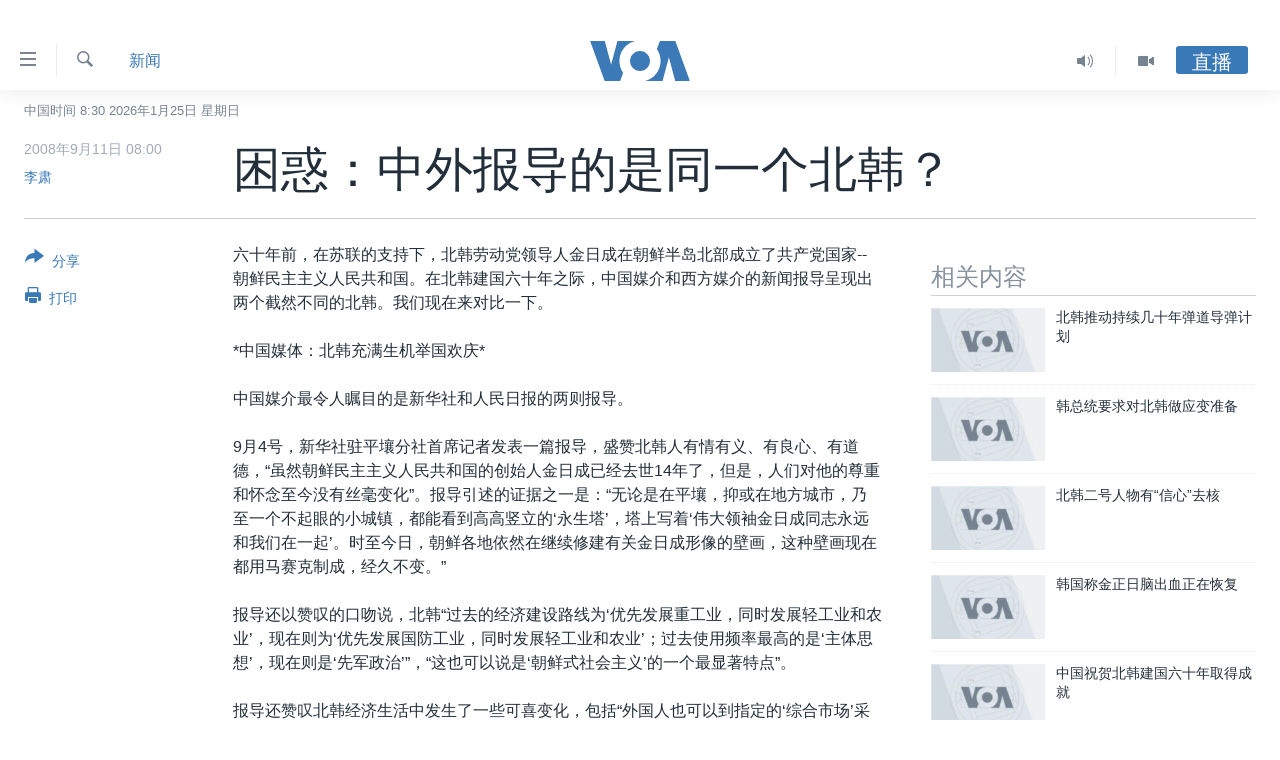

--- FILE ---
content_type: text/html; charset=utf-8
request_url: https://www.voachinese.com/a/a-21-w2008-09-11-voa73-63178332/963269.html
body_size: 18281
content:

<!DOCTYPE html>
<html lang="zh" dir="ltr" class="no-js">
<head>
<link href="/Content/responsive/VOA/zh-CN/VOA-zh-CN.css?&amp;av=0.0.0.0&amp;cb=306" rel="stylesheet"/>
<script src="https://tags.voachinese.com/voa-pangea/prod/utag.sync.js"></script> <script type='text/javascript' src='https://www.youtube.com/iframe_api' async></script>
<script type="text/javascript">
//a general 'js' detection, must be on top level in <head>, due to CSS performance
document.documentElement.className = "js";
var cacheBuster = "306";
var appBaseUrl = "/";
var imgEnhancerBreakpoints = [0, 144, 256, 408, 650, 1023, 1597];
var isLoggingEnabled = false;
var isPreviewPage = false;
var isLivePreviewPage = false;
if (!isPreviewPage) {
window.RFE = window.RFE || {};
window.RFE.cacheEnabledByParam = window.location.href.indexOf('nocache=1') === -1;
const url = new URL(window.location.href);
const params = new URLSearchParams(url.search);
// Remove the 'nocache' parameter
params.delete('nocache');
// Update the URL without the 'nocache' parameter
url.search = params.toString();
window.history.replaceState(null, '', url.toString());
} else {
window.addEventListener('load', function() {
const links = window.document.links;
for (let i = 0; i < links.length; i++) {
links[i].href = '#';
links[i].target = '_self';
}
})
}
var pwaEnabled = false;
var swCacheDisabled;
</script>
<meta charset="utf-8" />
<title>困惑：中外报导的是同一个北韩？</title>
<meta name="description" content="六十年前，在苏联的支持下，北韩劳动党领导人金日成在朝鲜半岛北部成立了共产党国家--朝鲜民主主义人民共和国。在北韩建国六十年之际，中国媒介和西方媒介的新闻报导呈现出两个截然不同的北韩。我们现在来对比一下。" />
<meta name="keywords" content="新闻, 华盛顿" />
<meta name="viewport" content="width=device-width, initial-scale=1.0" />
<meta http-equiv="X-UA-Compatible" content="IE=edge" />
<meta name="robots" content="max-image-preview:large"><meta property="fb:pages" content="79273905685" />
<meta name="msvalidate.01" content="3286EE554B6F672A6F2E608C02343C0E" />
<link href="https://www.voachinese.com/a/a-21-w2008-09-11-voa73-63178332/963269.html" rel="canonical" />
<meta name="apple-mobile-web-app-title" content="美国之音" />
<meta name="apple-mobile-web-app-status-bar-style" content="black" />
<meta name="apple-itunes-app" content="app-id=632618796, app-argument=//963269.ltr" />
<meta content="困惑：中外报导的是同一个北韩？" property="og:title" />
<meta content="六十年前，在苏联的支持下，北韩劳动党领导人金日成在朝鲜半岛北部成立了共产党国家--朝鲜民主主义人民共和国。在北韩建国六十年之际，中国媒介和西方媒介的新闻报导呈现出两个截然不同的北韩。我们现在来对比一下。" property="og:description" />
<meta content="article" property="og:type" />
<meta content="https://www.voachinese.com/a/a-21-w2008-09-11-voa73-63178332/963269.html" property="og:url" />
<meta content="美国之音" property="og:site_name" />
<meta content="https://www.facebook.com/voachinese" property="article:publisher" />
<meta content="https://www.voachinese.com/Content/responsive/VOA/img/top_logo_news.png" property="og:image" />
<meta content="640" property="og:image:width" />
<meta content="640" property="og:image:height" />
<meta content="site logo" property="og:image:alt" />
<meta content="373799889356691" property="fb:app_id" />
<meta content="李肃" name="Author" />
<meta content="summary_large_image" name="twitter:card" />
<meta content="@voachinese" name="twitter:site" />
<meta content="https://www.voachinese.com/Content/responsive/VOA/img/top_logo_news.png" name="twitter:image" />
<meta content="困惑：中外报导的是同一个北韩？" name="twitter:title" />
<meta content="六十年前，在苏联的支持下，北韩劳动党领导人金日成在朝鲜半岛北部成立了共产党国家--朝鲜民主主义人民共和国。在北韩建国六十年之际，中国媒介和西方媒介的新闻报导呈现出两个截然不同的北韩。我们现在来对比一下。" name="twitter:description" />
<link rel="amphtml" href="https://www.voachinese.com/amp/a-21-w2008-09-11-voa73-63178332/963269.html" />
<script type="application/ld+json">{"articleSection":"新闻","isAccessibleForFree":true,"headline":"困惑：中外报导的是同一个北韩？","inLanguage":"zh-CN","keywords":"新闻, 华盛顿","author":{"@type":"Person","url":"https://www.voachinese.com/author/李肃/i_oot","description":"","image":{"@type":"ImageObject"},"name":"李肃"},"datePublished":"2008-09-11 00:00:00Z","dateModified":"2008-09-11 00:00:00Z","publisher":{"logo":{"width":512,"height":220,"@type":"ImageObject","url":"https://www.voachinese.com/Content/responsive/VOA/zh-CN/img/logo.png"},"@type":"NewsMediaOrganization","url":"https://www.voachinese.com","sameAs":["https://twitter.com/voachinese","https://www.youtube.com/voachinese","https://www.facebook.com/voachinese","https://www.instagram.com/voachinese/","https://www.threads.com/@voachinese","https://t.me/voachinese","https://www.whatsapp.com/channel/0029VasToscK0IBfPwWJIn3o"],"name":"美国之音中文网","alternateName":""},"@context":"https://schema.org","@type":"NewsArticle","mainEntityOfPage":"https://www.voachinese.com/a/a-21-w2008-09-11-voa73-63178332/963269.html","url":"https://www.voachinese.com/a/a-21-w2008-09-11-voa73-63178332/963269.html","description":"六十年前，在苏联的支持下，北韩劳动党领导人金日成在朝鲜半岛北部成立了共产党国家--朝鲜民主主义人民共和国。在北韩建国六十年之际，中国媒介和西方媒介的新闻报导呈现出两个截然不同的北韩。我们现在来对比一下。","image":{"width":1080,"height":608,"@type":"ImageObject","url":"https://gdb.voanews.com/38CEF907-F6F1-40A7-AC67-CDE6A3271344_w1080_h608.png"},"name":"困惑：中外报导的是同一个北韩？"}</script>
<script src="/Scripts/responsive/infographics.b?v=dVbZ-Cza7s4UoO3BqYSZdbxQZVF4BOLP5EfYDs4kqEo1&amp;av=0.0.0.0&amp;cb=306"></script>
<script src="/Scripts/responsive/loader.b?v=Q26XNwrL6vJYKjqFQRDnx01Lk2pi1mRsuLEaVKMsvpA1&amp;av=0.0.0.0&amp;cb=306"></script>
<link rel="icon" type="image/svg+xml" href="/Content/responsive/VOA/img/webApp/favicon.svg" />
<link rel="alternate icon" href="/Content/responsive/VOA/img/webApp/favicon.ico" />
<link rel="apple-touch-icon" sizes="152x152" href="/Content/responsive/VOA/img/webApp/ico-152x152.png" />
<link rel="apple-touch-icon" sizes="144x144" href="/Content/responsive/VOA/img/webApp/ico-144x144.png" />
<link rel="apple-touch-icon" sizes="114x114" href="/Content/responsive/VOA/img/webApp/ico-114x114.png" />
<link rel="apple-touch-icon" sizes="72x72" href="/Content/responsive/VOA/img/webApp/ico-72x72.png" />
<link rel="apple-touch-icon-precomposed" href="/Content/responsive/VOA/img/webApp/ico-57x57.png" />
<link rel="icon" sizes="192x192" href="/Content/responsive/VOA/img/webApp/ico-192x192.png" />
<link rel="icon" sizes="128x128" href="/Content/responsive/VOA/img/webApp/ico-128x128.png" />
<meta name="msapplication-TileColor" content="#ffffff" />
<meta name="msapplication-TileImage" content="/Content/responsive/VOA/img/webApp/ico-144x144.png" />
<link rel="alternate" type="application/rss+xml" title="VOA - Top Stories [RSS]" href="/api/" />
<link rel="sitemap" type="application/rss+xml" href="/sitemap.xml" />
</head>
<body class=" nav-no-loaded cc_theme pg-article print-lay-article js-category-to-nav nojs-images date-time-enabled">
<script type="text/javascript" >
var analyticsData = {url:"https://www.voachinese.com/a/a-21-w2008-09-11-voa73-63178332/963269.html",property_id:"521",article_uid:"963269",page_title:"困惑：中外报导的是同一个北韩？",page_type:"article",content_type:"article",subcontent_type:"article",last_modified:"2008-09-11 00:00:00Z",pub_datetime:"2008-09-11 00:00:00Z",pub_year:"2008",pub_month:"09",pub_day:"11",pub_hour:"00",pub_weekday:"Thursday",section:"新闻",english_section:"news",byline:"李肃",categories:"news",tags:"华盛顿",domain:"www.voachinese.com",language:"Mandarin",language_service:"VOA Mandarin",platform:"web",copied:"no",copied_article:"",copied_title:"",runs_js:"Yes",cms_release:"8.44.0.0.306",enviro_type:"prod",slug:"a-21-w2008-09-11-voa73-63178332",entity:"VOA",short_language_service:"MAN",platform_short:"W",page_name:"困惑：中外报导的是同一个北韩？"};
</script>
<noscript><iframe src="https://www.googletagmanager.com/ns.html?id=GTM-N8MP7P" height="0" width="0" style="display:none;visibility:hidden"></iframe></noscript><script type="text/javascript" data-cookiecategory="analytics">
var gtmEventObject = Object.assign({}, analyticsData, {event: 'page_meta_ready'});window.dataLayer = window.dataLayer || [];window.dataLayer.push(gtmEventObject);
if (top.location === self.location) { //if not inside of an IFrame
var renderGtm = "true";
if (renderGtm === "true") {
(function(w,d,s,l,i){w[l]=w[l]||[];w[l].push({'gtm.start':new Date().getTime(),event:'gtm.js'});var f=d.getElementsByTagName(s)[0],j=d.createElement(s),dl=l!='dataLayer'?'&l='+l:'';j.async=true;j.src='//www.googletagmanager.com/gtm.js?id='+i+dl;f.parentNode.insertBefore(j,f);})(window,document,'script','dataLayer','GTM-N8MP7P');
}
}
</script>
<!--Analytics tag js version start-->
<script type="text/javascript" data-cookiecategory="analytics">
var utag_data = Object.assign({}, analyticsData, {});
if(typeof(TealiumTagFrom)==='function' && typeof(TealiumTagSearchKeyword)==='function') {
var utag_from=TealiumTagFrom();var utag_searchKeyword=TealiumTagSearchKeyword();
if(utag_searchKeyword!=null && utag_searchKeyword!=='' && utag_data["search_keyword"]==null) utag_data["search_keyword"]=utag_searchKeyword;if(utag_from!=null && utag_from!=='') utag_data["from"]=TealiumTagFrom();}
if(window.top!== window.self&&utag_data.page_type==="snippet"){utag_data.page_type = 'iframe';}
try{if(window.top!==window.self&&window.self.location.hostname===window.top.location.hostname){utag_data.platform = 'self-embed';utag_data.platform_short = 'se';}}catch(e){if(window.top!==window.self&&window.self.location.search.includes("platformType=self-embed")){utag_data.platform = 'cross-promo';utag_data.platform_short = 'cp';}}
(function(a,b,c,d){ a="https://tags.voachinese.com/voa-pangea/prod/utag.js"; b=document;c="script";d=b.createElement(c);d.src=a;d.type="text/java"+c;d.async=true; a=b.getElementsByTagName(c)[0];a.parentNode.insertBefore(d,a); })();
</script>
<!--Analytics tag js version end-->
<!-- Analytics tag management NoScript -->
<noscript>
<img style="position: absolute; border: none;" src="https://ssc.voachinese.com/b/ss/bbgprod,bbgentityvoa/1/G.4--NS/1334703223?pageName=voa%3aman%3aw%3aarticle%3a%e5%9b%b0%e6%83%91%ef%bc%9a%e4%b8%ad%e5%a4%96%e6%8a%a5%e5%af%bc%e7%9a%84%e6%98%af%e5%90%8c%e4%b8%80%e4%b8%aa%e5%8c%97%e9%9f%a9%ef%bc%9f&amp;c6=%e5%9b%b0%e6%83%91%ef%bc%9a%e4%b8%ad%e5%a4%96%e6%8a%a5%e5%af%bc%e7%9a%84%e6%98%af%e5%90%8c%e4%b8%80%e4%b8%aa%e5%8c%97%e9%9f%a9%ef%bc%9f&amp;v36=8.44.0.0.306&amp;v6=D=c6&amp;g=https%3a%2f%2fwww.voachinese.com%2fa%2fa-21-w2008-09-11-voa73-63178332%2f963269.html&amp;c1=D=g&amp;v1=D=g&amp;events=event1,event52&amp;c16=voa%20mandarin&amp;v16=D=c16&amp;c5=news&amp;v5=D=c5&amp;ch=%e6%96%b0%e9%97%bb&amp;c15=mandarin&amp;v15=D=c15&amp;c4=article&amp;v4=D=c4&amp;c14=963269&amp;v14=D=c14&amp;v20=no&amp;c17=web&amp;v17=D=c17&amp;mcorgid=518abc7455e462b97f000101%40adobeorg&amp;server=www.voachinese.com&amp;pageType=D=c4&amp;ns=bbg&amp;v29=D=server&amp;v25=voa&amp;v30=521&amp;v105=D=User-Agent " alt="analytics" width="1" height="1" /></noscript>
<!-- End of Analytics tag management NoScript -->
<div class="google-translate-container">
<div id="google_translate_element" data-page-language="zh-CN" data-included-languages="zh-CN,zh-TW"></div>
</div>
<!--*** Accessibility links - For ScreenReaders only ***-->
<section>
<div class="sr-only">
<h2>无障碍链接</h2>
<ul>
<li><a href="#content" data-disable-smooth-scroll="1">跳转到内容</a></li>
<li><a href="#navigation" data-disable-smooth-scroll="1">跳转到导航</a></li>
<li><a href="#txtHeaderSearch" data-disable-smooth-scroll="1">跳转到检索</a></li>
</ul>
</div>
</section>
<div dir="ltr">
<div id="page">
<aside>
<div class="c-lightbox overlay-modal">
<div class="c-lightbox__intro">
<h2 class="c-lightbox__intro-title"></h2>
<button class="btn btn--rounded c-lightbox__btn c-lightbox__intro-next" title="下一页">
<span class="ico ico--rounded ico-chevron-forward"></span>
<span class="sr-only">下一页</span>
</button>
</div>
<div class="c-lightbox__nav">
<button class="btn btn--rounded c-lightbox__btn c-lightbox__btn--close" title="关闭">
<span class="ico ico--rounded ico-close"></span>
<span class="sr-only">关闭</span>
</button>
<button class="btn btn--rounded c-lightbox__btn c-lightbox__btn--prev" title="上一页">
<span class="ico ico--rounded ico-chevron-backward"></span>
<span class="sr-only">上一页</span>
</button>
<button class="btn btn--rounded c-lightbox__btn c-lightbox__btn--next" title="下一页">
<span class="ico ico--rounded ico-chevron-forward"></span>
<span class="sr-only">下一页</span>
</button>
</div>
<div class="c-lightbox__content-wrap">
<figure class="c-lightbox__content">
<span class="c-spinner c-spinner--lightbox">
<img src="/Content/responsive/img/player-spinner.png"
alt="请稍等"
title="请稍等" />
</span>
<div class="c-lightbox__img">
<div class="thumb">
<img src="" alt="" />
</div>
</div>
<figcaption>
<div class="c-lightbox__info c-lightbox__info--foot">
<span class="c-lightbox__counter"></span>
<span class="caption c-lightbox__caption"></span>
</div>
</figcaption>
</figure>
</div>
<div class="hidden">
<div class="content-advisory__box content-advisory__box--lightbox">
<span class="content-advisory__box-text">此图片内容敏感，有些人可能会觉得反感或不安。</span>
<button class="btn btn--transparent content-advisory__box-btn m-t-md" value="text" type="button">
<span class="btn__text">
点击显示
</span>
</button>
</div>
</div>
</div>
<div class="print-dialogue">
<div class="container">
<h3 class="print-dialogue__title section-head">Print Options:</h3>
<div class="print-dialogue__opts">
<ul class="print-dialogue__opt-group">
<li class="form__group form__group--checkbox">
<input class="form__check " id="checkboxImages" name="checkboxImages" type="checkbox" checked="checked" />
<label for="checkboxImages" class="form__label m-t-md">图片</label>
</li>
<li class="form__group form__group--checkbox">
<input class="form__check " id="checkboxMultimedia" name="checkboxMultimedia" type="checkbox" checked="checked" />
<label for="checkboxMultimedia" class="form__label m-t-md">Multimedia</label>
</li>
</ul>
<ul class="print-dialogue__opt-group">
<li class="form__group form__group--checkbox">
<input class="form__check " id="checkboxEmbedded" name="checkboxEmbedded" type="checkbox" checked="checked" />
<label for="checkboxEmbedded" class="form__label m-t-md">Embedded Content</label>
</li>
<li class="hidden">
<input class="form__check " id="checkboxComments" name="checkboxComments" type="checkbox" />
<label for="checkboxComments" class="form__label m-t-md">评论</label>
</li>
</ul>
</div>
<div class="print-dialogue__buttons">
<button class="btn btn--secondary close-button" type="button" title="取消">
<span class="btn__text ">取消</span>
</button>
<button class="btn btn-cust-print m-l-sm" type="button" title="打印">
<span class="btn__text ">打印</span>
</button>
</div>
</div>
</div>
<div class="ctc-message pos-fix">
<div class="ctc-message__inner">Link has been copied to clipboard</div>
</div>
</aside>
<div class="hdr-20 hdr-20--big">
<div class="hdr-20__inner">
<div class="hdr-20__max pos-rel">
<div class="hdr-20__side hdr-20__side--primary d-flex">
<label data-for="main-menu-ctrl" data-switcher-trigger="true" data-switch-target="main-menu-ctrl" class="burger hdr-trigger pos-rel trans-trigger" data-trans-evt="click" data-trans-id="menu">
<span class="ico ico-close hdr-trigger__ico hdr-trigger__ico--close burger__ico burger__ico--close"></span>
<span class="ico ico-menu hdr-trigger__ico hdr-trigger__ico--open burger__ico burger__ico--open"></span>
</label>
<div class="menu-pnl pos-fix trans-target" data-switch-target="main-menu-ctrl" data-trans-id="menu">
<div class="menu-pnl__inner">
<nav class="main-nav menu-pnl__item menu-pnl__item--first">
<ul class="main-nav__list accordeon" data-analytics-tales="false" data-promo-name="link" data-location-name="nav,secnav">
<li class="main-nav__item">
<a class="main-nav__item-name main-nav__item-name--link" href="/p/9647.html" title="主页" data-item-name="voachinese-index-news" >主页</a>
</li>
<li class="main-nav__item">
<a class="main-nav__item-name main-nav__item-name--link" href="/US" title="美国" data-item-name="USNews" >美国</a>
</li>
<li class="main-nav__item">
<a class="main-nav__item-name main-nav__item-name--link" href="/p/6197.html" title="中国" data-item-name="ChinaNews" >中国</a>
</li>
<li class="main-nav__item">
<a class="main-nav__item-name main-nav__item-name--link" href="/Taiwan" title="台湾" data-item-name="TaiwanNews" >台湾</a>
</li>
<li class="main-nav__item">
<a class="main-nav__item-name main-nav__item-name--link" href="/p/7681.html" title="港澳" data-item-name="HongKongMacau" >港澳</a>
</li>
<li class="main-nav__item accordeon__item" data-switch-target="menu-item-1772">
<label class="main-nav__item-name main-nav__item-name--label accordeon__control-label" data-switcher-trigger="true" data-for="menu-item-1772">
国际
<span class="ico ico-chevron-down main-nav__chev"></span>
</label>
<div class="main-nav__sub-list">
<a class="main-nav__item-name main-nav__item-name--link main-nav__item-name--sub" href="/p/6143.html" title="最新国际新闻" data-item-name="WorldNews" >最新国际新闻</a>
<a class="main-nav__item-name main-nav__item-name--link main-nav__item-name--sub" href="/z/1745" title="印太" data-item-name="indo-pacific" >印太</a>
<a class="main-nav__item-name main-nav__item-name--link main-nav__item-name--sub" href="/z/1759" title="中东" data-item-name="middle-east" >中东</a>
<a class="main-nav__item-name main-nav__item-name--link main-nav__item-name--sub" href="/z/1753" title="欧洲" data-item-name="europe" >欧洲</a>
<a class="main-nav__item-name main-nav__item-name--link main-nav__item-name--sub" href="/z/1741" title="非洲" data-item-name="africa" >非洲</a>
<a class="main-nav__item-name main-nav__item-name--link main-nav__item-name--sub" href="/z/1742" title="美洲" data-item-name="latin-america" >美洲</a>
<a class="main-nav__item-name main-nav__item-name--link main-nav__item-name--sub" href="/z/5374" title="全球议题" data-item-name="global-issues" >全球议题</a>
</div>
</li>
<li class="main-nav__item accordeon__item" data-switch-target="menu-item-1887">
<label class="main-nav__item-name main-nav__item-name--label accordeon__control-label" data-switcher-trigger="true" data-for="menu-item-1887">
分类新闻
<span class="ico ico-chevron-down main-nav__chev"></span>
</label>
<div class="main-nav__sub-list">
<a class="main-nav__item-name main-nav__item-name--link main-nav__item-name--sub" href="/z/1748" title="经济&#183;金融&#183;贸易" data-item-name="economics-trade" >经济&#183;金融&#183;贸易</a>
<a class="main-nav__item-name main-nav__item-name--link main-nav__item-name--sub" href="/z/5120" title="人权&#183;法律&#183;宗教" data-item-name="rights-law-religions" >人权&#183;法律&#183;宗教</a>
<a class="main-nav__item-name main-nav__item-name--link main-nav__item-name--sub" href="/z/5679" title="科教&#183;文娱&#183;体健" data-item-name="science-education-culture-entertainment-sports-health" >科教&#183;文娱&#183;体健</a>
<a class="main-nav__item-name main-nav__item-name--link main-nav__item-name--sub" href="/z/1772" title="军事" data-item-name="military" >军事</a>
<a class="main-nav__item-name main-nav__item-name--link main-nav__item-name--sub" href="/z/2191" title="劳工" data-item-name="labor" >劳工</a>
<a class="main-nav__item-name main-nav__item-name--link main-nav__item-name--sub" href="/z/1752" title="环境" data-item-name="environment" >环境</a>
</div>
</li>
<li class="main-nav__item">
<a class="main-nav__item-name main-nav__item-name--link" href="/p/5625.html" title="美中关系" data-item-name="USChinaRelations" >美中关系</a>
</li>
<li class="main-nav__item accordeon__item" data-switch-target="menu-item-1869">
<label class="main-nav__item-name main-nav__item-name--label accordeon__control-label" data-switcher-trigger="true" data-for="menu-item-1869">
热点专题
<span class="ico ico-chevron-down main-nav__chev"></span>
</label>
<div class="main-nav__sub-list">
<a class="main-nav__item-name main-nav__item-name--link main-nav__item-name--sub" href="/z/8213" title="白宫要闻" data-item-name="voa-white-house-news" >白宫要闻</a>
<a class="main-nav__item-name main-nav__item-name--link main-nav__item-name--sub" href="/p/6107.html" title="国会报道" data-item-name="Capitol-Report-interviews-congress" >国会报道</a>
<a class="main-nav__item-name main-nav__item-name--link main-nav__item-name--sub" href="/p/6138.html" title="美国之音专访" data-item-name="Interviews" >美国之音专访</a>
<a class="main-nav__item-name main-nav__item-name--link main-nav__item-name--sub" href="/z/1766" title="重要讲话与声明" data-item-name="speeches" >重要讲话与声明</a>
<a class="main-nav__item-name main-nav__item-name--link main-nav__item-name--sub" href="/p/6097.html" title="台海两岸关系" data-item-name="CrossStraitRelations" >台海两岸关系</a>
<a class="main-nav__item-name main-nav__item-name--link main-nav__item-name--sub" href="/p/5626.html" title="南中国海争端" data-item-name="SouthChinaSeaDisputes" >南中国海争端</a>
<a class="main-nav__item-name main-nav__item-name--link main-nav__item-name--sub" href="/z/7759" title="关注西藏" data-item-name="tibet" >关注西藏</a>
<a class="main-nav__item-name main-nav__item-name--link main-nav__item-name--sub" href="/z/2393" title="关注新疆" data-item-name="xinjiang" >关注新疆</a>
</div>
</li>
<li class="main-nav__item">
<a class="main-nav__item-name main-nav__item-name--link" href="/p/3854.html" title="VOA视频" data-item-name="VOAChineseVideos" >VOA视频</a>
</li>
<li class="main-nav__item">
<a class="main-nav__item-name main-nav__item-name--link" href="/z/8350" title="中文广播" data-item-name="Mandarin-radio" >中文广播</a>
</li>
</ul>
</nav>
<div class="menu-pnl__item menu-pnl__item--social">
<h5 class="menu-pnl__sub-head">关注我们</h5>
<a href="https://twitter.com/voachinese" title="在X(推特)上关注我们" data-analytics-text="follow_on_twitter" class="btn btn--rounded btn--social-inverted menu-pnl__btn js-social-btn btn-twitter" target="_blank" rel="noopener">
<span class="ico ico-twitter ico--rounded"></span>
</a>
<a href="https://www.youtube.com/voachinese" title="在YouTube上关注我们" data-analytics-text="follow_on_youtube" class="btn btn--rounded btn--social-inverted menu-pnl__btn js-social-btn btn-youtube" target="_blank" rel="noopener">
<span class="ico ico-youtube ico--rounded"></span>
</a>
<a href="https://www.facebook.com/voachinese" title="在脸书关注我们" data-analytics-text="follow_on_facebook" class="btn btn--rounded btn--social-inverted menu-pnl__btn js-social-btn btn-facebook" target="_blank" rel="noopener">
<span class="ico ico-facebook-alt ico--rounded"></span>
</a>
<a href="https://www.instagram.com/voachinese/" title="在Instagram上关注我们" data-analytics-text="follow_on_instagram" class="btn btn--rounded btn--social-inverted menu-pnl__btn js-social-btn btn-instagram" target="_blank" rel="noopener">
<span class="ico ico-instagram ico--rounded"></span>
</a>
<a href="https://www.threads.com/@voachinese" title="在Threads上关注我们" data-analytics-text="follow_on_threads" class="btn btn--rounded btn--social-inverted menu-pnl__btn js-social-btn btn-threads" target="_blank" rel="noopener">
<span class="ico ico-threads ico--rounded"></span>
</a>
<a href="https://t.me/voachinese" title="在Telegram上关注我们" data-analytics-text="follow_on_telegram" class="btn btn--rounded btn--social-inverted menu-pnl__btn js-social-btn btn-telegram" target="_blank" rel="noopener">
<span class="ico ico-telegram ico--rounded"></span>
</a>
<a href="https://www.whatsapp.com/channel/0029VasToscK0IBfPwWJIn3o" title="在WhatsApp上关注我们" data-analytics-text="follow_on_whatsapp_desktop" class="btn btn--rounded btn--social-inverted menu-pnl__btn js-social-btn btn-whatsapp visible-md-inline-block visible-lg-inline-block" target="_blank" rel="noopener">
<span class="ico ico-whatsapp ico--rounded"></span>
</a>
</div>
<div class="menu-pnl__item">
<a href="/navigation/allsites" class="menu-pnl__item-link">
<span class="ico ico-languages "></span>
其他语言网站
</a>
</div>
</div>
</div>
<label data-for="top-search-ctrl" data-switcher-trigger="true" data-switch-target="top-search-ctrl" class="top-srch-trigger hdr-trigger">
<span class="ico ico-close hdr-trigger__ico hdr-trigger__ico--close top-srch-trigger__ico top-srch-trigger__ico--close"></span>
<span class="ico ico-search hdr-trigger__ico hdr-trigger__ico--open top-srch-trigger__ico top-srch-trigger__ico--open"></span>
</label>
<div class="srch-top srch-top--in-header" data-switch-target="top-search-ctrl">
<div class="container">
<form action="/s" class="srch-top__form srch-top__form--in-header" id="form-topSearchHeader" method="get" role="search"><label for="txtHeaderSearch" class="sr-only">检索</label>
<input type="text" id="txtHeaderSearch" name="k" placeholder="检索" accesskey="s" value="" class="srch-top__input analyticstag-event" onkeydown="if (event.keyCode === 13) { FireAnalyticsTagEventOnSearch('search', $dom.get('#txtHeaderSearch')[0].value) }" />
<button title="检索" type="submit" class="btn btn--top-srch analyticstag-event" onclick="FireAnalyticsTagEventOnSearch('search', $dom.get('#txtHeaderSearch')[0].value) ">
<span class="ico ico-search"></span>
</button></form>
</div>
</div>
<a href="/" class="main-logo-link">
<img src="/Content/responsive/VOA/zh-CN/img/logo-compact.svg" class="main-logo main-logo--comp" alt="site logo">
<img src="/Content/responsive/VOA/zh-CN/img/logo.svg" class="main-logo main-logo--big" alt="site logo">
</a>
</div>
<div class="hdr-20__side hdr-20__side--secondary d-flex">
<a href="/p/3854.html" title="Video" class="hdr-20__secondary-item" data-item-name="video">
<span class="ico ico-video hdr-20__secondary-icon"></span>
</a>
<a href="/z/8350" title="Audio" class="hdr-20__secondary-item" data-item-name="audio">
<span class="ico ico-audio hdr-20__secondary-icon"></span>
</a>
<a href="/s" title="检索" class="hdr-20__secondary-item hdr-20__secondary-item--search" data-item-name="search">
<span class="ico ico-search hdr-20__secondary-icon hdr-20__secondary-icon--search"></span>
</a>
<div class="hdr-20__secondary-item live-b-drop">
<div class="live-b-drop__off">
<a href="/live/" class="live-b-drop__link" title="直播" data-item-name="live">
<span class="badge badge--live-btn badge--live-btn-off">
直播
</span>
</a>
</div>
<div class="live-b-drop__on hidden">
<label data-for="live-ctrl" data-switcher-trigger="true" data-switch-target="live-ctrl" class="live-b-drop__label pos-rel">
<span class="badge badge--live badge--live-btn">
直播
</span>
<span class="ico ico-close live-b-drop__label-ico live-b-drop__label-ico--close"></span>
</label>
<div class="live-b-drop__panel" id="targetLivePanelDiv" data-switch-target="live-ctrl"></div>
</div>
</div>
<div class="srch-bottom">
<form action="/s" class="srch-bottom__form d-flex" id="form-bottomSearch" method="get" role="search"><label for="txtSearch" class="sr-only">检索</label>
<input type="search" id="txtSearch" name="k" placeholder="检索" accesskey="s" value="" class="srch-bottom__input analyticstag-event" onkeydown="if (event.keyCode === 13) { FireAnalyticsTagEventOnSearch('search', $dom.get('#txtSearch')[0].value) }" />
<button title="检索" type="submit" class="btn btn--bottom-srch analyticstag-event" onclick="FireAnalyticsTagEventOnSearch('search', $dom.get('#txtSearch')[0].value) ">
<span class="ico ico-search"></span>
</button></form>
</div>
</div>
<img src="/Content/responsive/VOA/zh-CN/img/logo-print.gif" class="logo-print" alt="site logo">
<img src="/Content/responsive/VOA/zh-CN/img/logo-print_color.png" class="logo-print logo-print--color" alt="site logo">
</div>
</div>
</div>
<script>
if (document.body.className.indexOf('pg-home') > -1) {
var nav2In = document.querySelector('.hdr-20__inner');
var nav2Sec = document.querySelector('.hdr-20__side--secondary');
var secStyle = window.getComputedStyle(nav2Sec);
if (nav2In && window.pageYOffset < 150 && secStyle['position'] !== 'fixed') {
nav2In.classList.add('hdr-20__inner--big')
}
}
</script>
<div class="c-hlights c-hlights--breaking c-hlights--no-item" data-hlight-display="mobile,desktop">
<div class="c-hlights__wrap container p-0">
<div class="c-hlights__nav">
<a role="button" href="#" title="上一页">
<span class="ico ico-chevron-backward m-0"></span>
<span class="sr-only">上一页</span>
</a>
<a role="button" href="#" title="下一页">
<span class="ico ico-chevron-forward m-0"></span>
<span class="sr-only">下一页</span>
</a>
</div>
<span class="c-hlights__label">
<span class="">VOA快讯</span>
<span class="switcher-trigger">
<label data-for="more-less-1" data-switcher-trigger="true" class="switcher-trigger__label switcher-trigger__label--more p-b-0" title="更多内容">
<span class="ico ico-chevron-down"></span>
</label>
<label data-for="more-less-1" data-switcher-trigger="true" class="switcher-trigger__label switcher-trigger__label--less p-b-0" title="显示更少内容">
<span class="ico ico-chevron-up"></span>
</label>
</span>
</span>
<ul class="c-hlights__items switcher-target" data-switch-target="more-less-1">
</ul>
</div>
</div> <div class="date-time-area ">
<div class="container">
<span class="date-time">
中国时间 8:30 2026年1月25日 星期日
</span>
</div>
</div>
<div id="content">
<main class="container">
<div class="hdr-container">
<div class="row">
<div class="col-category col-xs-12 col-md-2 pull-left"> <div class="category js-category">
<a class="" href="/z/1739">新闻</a> </div>
</div><div class="col-title col-xs-12 col-md-10 pull-right"> <h1 class="title pg-title">
困惑：中外报导的是同一个北韩？
</h1>
</div><div class="col-publishing-details col-xs-12 col-sm-12 col-md-2 pull-left"> <div class="publishing-details ">
<div class="published">
<span class="date" title="中国时间">
<time pubdate="pubdate" datetime="2008-09-11T08:00:00+08:00">
2008年9月11日 08:00
</time>
</span>
</div>
<div class="links">
<ul class="links__list links__list--column">
<li class="links__item">
<a class="links__item-link" href="/author/李肃/i_oot" title="李肃">李肃</a>
</li>
</ul>
</div>
</div>
</div><div class="col-lg-12 separator"> <div class="separator">
<hr class="title-line" />
</div>
</div>
</div>
</div>
<div class="body-container">
<div class="row">
<div class="col-xs-12 col-md-2 pull-left article-share">
<div class="share--box">
<div class="sticky-share-container" style="display:none">
<div class="container">
<a href="https://www.voachinese.com" id="logo-sticky-share">&nbsp;</a>
<div class="pg-title pg-title--sticky-share">
困惑：中外报导的是同一个北韩？
</div>
<div class="sticked-nav-actions">
<!--This part is for sticky navigation display-->
<p class="buttons link-content-sharing p-0 ">
<button class="btn btn--link btn-content-sharing p-t-0 " id="btnContentSharing" value="text" role="Button" type="" title="切换共享选项">
<span class="ico ico-share ico--l"></span>
<span class="btn__text ">
分享
</span>
</button>
</p>
<aside class="content-sharing js-content-sharing js-content-sharing--apply-sticky content-sharing--sticky"
role="complementary"
data-share-url="https://www.voachinese.com/a/a-21-w2008-09-11-voa73-63178332/963269.html" data-share-title="困惑：中外报导的是同一个北韩？" data-share-text="">
<div class="content-sharing__popover">
<h6 class="content-sharing__title">分享</h6>
<button href="#close" id="btnCloseSharing" class="btn btn--text-like content-sharing__close-btn">
<span class="ico ico-close ico--l"></span>
</button>
<ul class="content-sharing__list">
<li class="content-sharing__item">
<div class="ctc ">
<input type="text" class="ctc__input" readonly="readonly">
<a href="" js-href="https://www.voachinese.com/a/a-21-w2008-09-11-voa73-63178332/963269.html" class="content-sharing__link ctc__button">
<span class="ico ico-copy-link ico--rounded ico--s"></span>
<span class="content-sharing__link-text">复制链接</span>
</a>
</div>
</li>
<li class="content-sharing__item">
<a href="https://facebook.com/sharer.php?u=https%3a%2f%2fwww.voachinese.com%2fa%2fa-21-w2008-09-11-voa73-63178332%2f963269.html"
data-analytics-text="share_on_facebook"
title="Facebook" target="_blank"
class="content-sharing__link js-social-btn">
<span class="ico ico-facebook ico--rounded ico--s"></span>
<span class="content-sharing__link-text">Facebook</span>
</a>
</li>
<li class="content-sharing__item">
<a href="https://twitter.com/share?url=https%3a%2f%2fwww.voachinese.com%2fa%2fa-21-w2008-09-11-voa73-63178332%2f963269.html&amp;text=%e5%9b%b0%e6%83%91%ef%bc%9a%e4%b8%ad%e5%a4%96%e6%8a%a5%e5%af%bc%e7%9a%84%e6%98%af%e5%90%8c%e4%b8%80%e4%b8%aa%e5%8c%97%e9%9f%a9%ef%bc%9f&amp;via=voachinese "
data-analytics-text="share_on_twitter"
title="Twitter" target="_blank"
class="content-sharing__link js-social-btn">
<span class="ico ico-twitter ico--rounded ico--s"></span>
<span class="content-sharing__link-text">Twitter</span>
</a>
</li>
<li class="content-sharing__item visible-xs-inline-block visible-sm-inline-block">
<a href="whatsapp://send?text=https%3a%2f%2fwww.voachinese.com%2fa%2fa-21-w2008-09-11-voa73-63178332%2f963269.html"
data-analytics-text="share_on_whatsapp"
title="WhatsApp" target="_blank"
class="content-sharing__link js-social-btn">
<span class="ico ico-whatsapp ico--rounded ico--s"></span>
<span class="content-sharing__link-text">WhatsApp</span>
</a>
</li>
<li class="content-sharing__item visible-md-inline-block visible-lg-inline-block">
<a href="https://web.whatsapp.com/send?text=https%3a%2f%2fwww.voachinese.com%2fa%2fa-21-w2008-09-11-voa73-63178332%2f963269.html"
data-analytics-text="share_on_whatsapp_desktop"
title="WhatsApp" target="_blank"
class="content-sharing__link js-social-btn">
<span class="ico ico-whatsapp ico--rounded ico--s"></span>
<span class="content-sharing__link-text">WhatsApp</span>
</a>
</li>
<li class="content-sharing__item">
<a href="https://telegram.me/share/url?url=https%3a%2f%2fwww.voachinese.com%2fa%2fa-21-w2008-09-11-voa73-63178332%2f963269.html"
data-analytics-text="share_on_telegram"
title="Telegram" target="_blank"
class="content-sharing__link js-social-btn">
<span class="ico ico-telegram ico--rounded ico--s"></span>
<span class="content-sharing__link-text">Telegram</span>
</a>
</li>
<li class="content-sharing__item visible-xs-inline-block visible-sm-inline-block">
<a href="https://line.me/R/msg/text/?https%3a%2f%2fwww.voachinese.com%2fa%2fa-21-w2008-09-11-voa73-63178332%2f963269.html"
data-analytics-text="share_on_line"
title="Line" target="_blank"
class="content-sharing__link js-social-btn">
<span class="ico ico-line ico--rounded ico--s"></span>
<span class="content-sharing__link-text">Line</span>
</a>
</li>
<li class="content-sharing__item visible-md-inline-block visible-lg-inline-block">
<a href="https://timeline.line.me/social-plugin/share?url=https%3a%2f%2fwww.voachinese.com%2fa%2fa-21-w2008-09-11-voa73-63178332%2f963269.html"
data-analytics-text="share_on_line_desktop"
title="Line" target="_blank"
class="content-sharing__link js-social-btn">
<span class="ico ico-line ico--rounded ico--s"></span>
<span class="content-sharing__link-text">Line</span>
</a>
</li>
<li class="content-sharing__item">
<a href="mailto:?body=https%3a%2f%2fwww.voachinese.com%2fa%2fa-21-w2008-09-11-voa73-63178332%2f963269.html&amp;subject=困惑：中外报导的是同一个北韩？"
title="Email"
class="content-sharing__link ">
<span class="ico ico-email ico--rounded ico--s"></span>
<span class="content-sharing__link-text">Email</span>
</a>
</li>
</ul>
</div>
</aside>
</div>
</div>
</div>
<div class="links">
<p class="buttons link-content-sharing p-0 ">
<button class="btn btn--link btn-content-sharing p-t-0 " id="btnContentSharing" value="text" role="Button" type="" title="切换共享选项">
<span class="ico ico-share ico--l"></span>
<span class="btn__text ">
分享
</span>
</button>
</p>
<aside class="content-sharing js-content-sharing " role="complementary"
data-share-url="https://www.voachinese.com/a/a-21-w2008-09-11-voa73-63178332/963269.html" data-share-title="困惑：中外报导的是同一个北韩？" data-share-text="">
<div class="content-sharing__popover">
<h6 class="content-sharing__title">分享</h6>
<button href="#close" id="btnCloseSharing" class="btn btn--text-like content-sharing__close-btn">
<span class="ico ico-close ico--l"></span>
</button>
<ul class="content-sharing__list">
<li class="content-sharing__item">
<div class="ctc ">
<input type="text" class="ctc__input" readonly="readonly">
<a href="" js-href="https://www.voachinese.com/a/a-21-w2008-09-11-voa73-63178332/963269.html" class="content-sharing__link ctc__button">
<span class="ico ico-copy-link ico--rounded ico--l"></span>
<span class="content-sharing__link-text">复制链接</span>
</a>
</div>
</li>
<li class="content-sharing__item">
<a href="https://facebook.com/sharer.php?u=https%3a%2f%2fwww.voachinese.com%2fa%2fa-21-w2008-09-11-voa73-63178332%2f963269.html"
data-analytics-text="share_on_facebook"
title="Facebook" target="_blank"
class="content-sharing__link js-social-btn">
<span class="ico ico-facebook ico--rounded ico--l"></span>
<span class="content-sharing__link-text">Facebook</span>
</a>
</li>
<li class="content-sharing__item">
<a href="https://twitter.com/share?url=https%3a%2f%2fwww.voachinese.com%2fa%2fa-21-w2008-09-11-voa73-63178332%2f963269.html&amp;text=%e5%9b%b0%e6%83%91%ef%bc%9a%e4%b8%ad%e5%a4%96%e6%8a%a5%e5%af%bc%e7%9a%84%e6%98%af%e5%90%8c%e4%b8%80%e4%b8%aa%e5%8c%97%e9%9f%a9%ef%bc%9f&amp;via=voachinese "
data-analytics-text="share_on_twitter"
title="Twitter" target="_blank"
class="content-sharing__link js-social-btn">
<span class="ico ico-twitter ico--rounded ico--l"></span>
<span class="content-sharing__link-text">Twitter</span>
</a>
</li>
<li class="content-sharing__item visible-xs-inline-block visible-sm-inline-block">
<a href="whatsapp://send?text=https%3a%2f%2fwww.voachinese.com%2fa%2fa-21-w2008-09-11-voa73-63178332%2f963269.html"
data-analytics-text="share_on_whatsapp"
title="WhatsApp" target="_blank"
class="content-sharing__link js-social-btn">
<span class="ico ico-whatsapp ico--rounded ico--l"></span>
<span class="content-sharing__link-text">WhatsApp</span>
</a>
</li>
<li class="content-sharing__item visible-md-inline-block visible-lg-inline-block">
<a href="https://web.whatsapp.com/send?text=https%3a%2f%2fwww.voachinese.com%2fa%2fa-21-w2008-09-11-voa73-63178332%2f963269.html"
data-analytics-text="share_on_whatsapp_desktop"
title="WhatsApp" target="_blank"
class="content-sharing__link js-social-btn">
<span class="ico ico-whatsapp ico--rounded ico--l"></span>
<span class="content-sharing__link-text">WhatsApp</span>
</a>
</li>
<li class="content-sharing__item">
<a href="https://telegram.me/share/url?url=https%3a%2f%2fwww.voachinese.com%2fa%2fa-21-w2008-09-11-voa73-63178332%2f963269.html"
data-analytics-text="share_on_telegram"
title="Telegram" target="_blank"
class="content-sharing__link js-social-btn">
<span class="ico ico-telegram ico--rounded ico--l"></span>
<span class="content-sharing__link-text">Telegram</span>
</a>
</li>
<li class="content-sharing__item visible-xs-inline-block visible-sm-inline-block">
<a href="https://line.me/R/msg/text/?https%3a%2f%2fwww.voachinese.com%2fa%2fa-21-w2008-09-11-voa73-63178332%2f963269.html"
data-analytics-text="share_on_line"
title="Line" target="_blank"
class="content-sharing__link js-social-btn">
<span class="ico ico-line ico--rounded ico--l"></span>
<span class="content-sharing__link-text">Line</span>
</a>
</li>
<li class="content-sharing__item visible-md-inline-block visible-lg-inline-block">
<a href="https://timeline.line.me/social-plugin/share?url=https%3a%2f%2fwww.voachinese.com%2fa%2fa-21-w2008-09-11-voa73-63178332%2f963269.html"
data-analytics-text="share_on_line_desktop"
title="Line" target="_blank"
class="content-sharing__link js-social-btn">
<span class="ico ico-line ico--rounded ico--l"></span>
<span class="content-sharing__link-text">Line</span>
</a>
</li>
<li class="content-sharing__item">
<a href="mailto:?body=https%3a%2f%2fwww.voachinese.com%2fa%2fa-21-w2008-09-11-voa73-63178332%2f963269.html&amp;subject=困惑：中外报导的是同一个北韩？"
title="Email"
class="content-sharing__link ">
<span class="ico ico-email ico--rounded ico--l"></span>
<span class="content-sharing__link-text">Email</span>
</a>
</li>
</ul>
</div>
</aside>
<p class="link-print visible-md visible-lg buttons p-0">
<button class="btn btn--link btn-print p-t-0" onclick="if (typeof FireAnalyticsTagEvent === 'function') {FireAnalyticsTagEvent({ on_page_event: 'print_story' });}return false" title="打印">
<span class="ico ico-print"></span>
<span class="btn__text">打印</span>
</button>
</p>
</div>
</div>
</div>
<div class="col-xs-12 col-sm-12 col-md-10 col-lg-10 pull-right">
<div class="row">
<div class="col-xs-12 col-sm-12 col-md-8 col-lg-8 pull-left bottom-offset content-offset">
<div id="article-content" class="content-floated-wrap fb-quotable">
<div class="wsw">
<p>六十年前，在苏联的支持下，北韩劳动党领导人金日成在朝鲜半岛北部成立了共产党国家--朝鲜民主主义人民共和国。在北韩建国六十年之际，中国媒介和西方媒介的新闻报导呈现出两个截然不同的北韩。我们现在来对比一下。<br /><br />*中国媒体：北韩充满生机举国欢庆*<br /><br />中国媒介最令人瞩目的是新华社和人民日报的两则报导。<br /><br />9月4号，新华社驻平壤分社首席记者发表一篇报导，盛赞北韩人有情有义、有良心、有道德，“虽然朝鲜民主主义人民共和国的创始人金日成已经去世14年了，但是，人们对他的尊重和怀念至今没有丝毫变化”。报导引述的证据之一是：“无论是在平壤，抑或在地方城市，乃至一个不起眼的小城镇，都能看到高高竖立的‘永生塔’，塔上写着‘伟大领袖金日成同志永远和我们在一起’。时至今日，朝鲜各地依然在继续修建有关金日成形像的壁画，这种壁画现在都用马赛克制成，经久不变。”<br /><br />报导还以赞叹的口吻说，北韩“过去的经济建设路线为‘优先发展重工业，同时发展轻工业和农业’，现在则为‘优先发展国防工业，同时发展轻工业和农业’；过去使用频率最高的是‘主体思想’，现在则是‘先军政治’”，“这也可以说是‘朝鲜式社会主义’的一个最显著特点”。<br /><br />报导还赞叹北韩经济生活中发生了一些可喜变化，包括“外国人也可以到指定的‘综合市场’采购，市场管理部门甚至为外国人专设了停车位置”。<br /><br />9月9号，人民日报发表驻北韩记者的报导，题为《朝鲜国庆：光辉历程六十载》。报导说：“在朝鲜已故主席金日成和朝鲜最高领导人金正日的领导下，朝鲜走过了努力发展经济，建设社会主义强盛国家的60年。”“经过60年的发展和积累，朝鲜在国家建设方面取得了不少引人瞩目的成果。<br /><br />“目前，朝鲜立足于本国国情，在维护政治稳定和社会稳定的前提下，坚持自主的原则，努力发展经济，提高人民生活水平。在金正日总书记领导下，朝鲜人民一定能够以自己的勤劳和智慧在发展经济、提高人民生活水平方面实现新的跨越，以高昂的热情庆祝建国60周年。”<br /><br />此外，新华网、人民网、中新网等媒体在9月9号纷纷报导说，“朝鲜国内的庆祝气氛也达到了高潮”，“整个平壤市沉浸在一片欢乐喜庆的节日气氛中”，“众多活动...充分展示了朝鲜60年来取得的成就，同时也使平壤到处洋溢着节日喜庆气氛”。<br /><br />*西方媒体：北韩粮食短缺经济收缩*<br /><br />中国媒体向人们呈现了一个充满生机、举国欢庆的北韩。与此同时，西方媒体却呈现了另一个北韩。<br /><br />美国之音9月9号报导说：“中国领导人的赞扬跟北韩的实际状况恰恰相反。北韩是世界上最贫困的国家之一，与世隔绝的北韩经济收缩，已经变成一个依赖外国粮食援助和燃料援助的国家。与之相比，韩国则是世界第13大经济体，也是向北韩提供粮食援助的主要国家之一。”<br /><br />国际先驱论坛报9月9号报导说：“北韩利用美国提供的粮食让2300万人口中20%的人有饭吃，而官方媒介通常把美国称为‘我们的死敌’。”<br /><br />美联社9月9号报导说：“世界粮食计划署说，在2007年发生大洪灾之后，北韩特有的粮食短缺更加恶化。自从上个世纪90年代中期北韩的政府计划经济管理失败而崩溃，加上自然灾害，北韩一直依赖外国援助使自己的两千三百万人有饭吃。<br /><br />“星期二，韩国统一部长金夏中说，如果平壤恢复同首尔的和解对话，首尔计划帮助北韩克服粮食短缺，提供更多的援助。他在一次国际研讨会上说，北韩人民粮食短缺，我们不会坐视不管。我们会帮助北方。韩国正在考虑联合国粮食计划署向各方发出的请求提供粮食，协助该机构减轻北韩粮食短缺的呼吁。”<br /><br />彭博通讯社9月9号报导说：“联合国上个星期说，北韩正在经历十年来最严重的粮食短缺，中国的粮食出口控制加重了北韩的粮食短缺。”<br /><br />法新社9月9号报导说：“韩国中央银行今年6月说，2007年，北韩经济比前一年收缩了2.3%，这是北韩连续第二年经济收缩。不过，严肃的首都平壤为了庆祝国庆而用鲜花和彩旗重新装璜起来。各种标语口号颂扬金正日和他的父亲，北韩的第一任领导人金日成。一些标语上写着：‘六十年的胜利与辉煌’。”<br /><br />*西方媒体：关注金正日健康状况*<br /><br />在北韩国庆期间，金正日是西方媒体关注的焦点。由于他没有出席国庆阅兵式，西方媒体对他的健康状况进行了大量报导。<br /><br />路透社9月9号报导说：“朝鲜日报周二援引一位韩国驻北京大使随同官员的话称：‘我们得到情报称，朝鲜国防委员会委员长金正日已经于8月22日病倒。’该报上周报导，自今年8月底起已有5名中国医生前往平壤，为一名朝鲜高官提供治疗，这位高官可能就是金正日。据称金正日身患糖尿病，还有心脏方面的问题，但在2007年与韩国总统举行峰会时，他本人否认了任何有关他身患疾病的传言。”<br /><br />华尔街日报9月9号报导说：“据美国官员说，北韩独裁者金正日的健康出现严重问题，据信在过去一个月里曾经中风。据在平壤设有记者站的新闻媒介说，金正日没有出席星期二举行的北韩国庆六十周年庆祝活动，加强了有关他健康状况不好的推测。”<br /><br />美国之音9月9号报导说：“美国一名情报官员告诉美联社说，金正日可能患了中风，但是这种说法目前还没有得到证实。”<br /><br />西方媒体强烈关注金正日健康状况的原因，正如《华尔街日报》9月9号的报导所说：“金正日的健康状况受到密切关注是因为他对北韩政府和军队的集权控制是这个国家稳定的关键。”<br /><br />*中国媒体：罕见报导对金正日健康的关注*<br /><br />比较罕见的是，中国媒介在北韩阅兵式之前也报导过人们对金正日健康状况的关注。中新网9月9日报导说：“朝鲜领导人金正日会否出席庆祝活动是各界关注焦点。”<br /><br />人民网9月8号报导说：“据韩国的朝鲜日报报导，...金正日已超过三周没有在公开场合亮相，媒体据此再次猜测金正日的‘健康可能出现问题’。”“据韩国一消息人士透露：‘9日是朝鲜建国60周年纪念日，如果金正日不露面，就很有可能是健康出现了问题。’”<br /><br />环球时报9月9号报导说：“外界对于朝鲜最高领导人金正日是否会在阅兵仪式上露面十分关注。此前，曾有媒体猜测金正日‘身体健康状况不佳’。”<br /><br />然而在北韩阅兵式之后，新华网的报导只是在最后一句话提到：“朝鲜最高领导人金正日没有出席当天的庆祝活动。”<br /><br />与此同时，合众国际社9月9号报导说：“一个未透露姓名的美国官员告诉纽约时报，尽管并不清楚66岁的金正日到底情况如何，但是这位北韩领导人不像是生命垂危，因为平壤没有权力转移活动的迹象。”<br /><br />英国广播公司BBC9月9号报导说，北韩“信息受到严格控制。除了国家广播电台和电视台，接触任何其它媒体都要受到严厉惩罚。金正日的健康问题极为敏感，据说，甚至在公共场合谈论金正日的健康都属于犯罪。”<br /> <br />关键词：北韩，金正日，中国，西方媒体，粮食短缺，经济<br /> </p>
</div>
<ul>
</ul>
</div>
</div>
<div class="col-xs-12 col-sm-12 col-md-4 col-lg-4 pull-left design-top-offset"> <div class="media-block-wrap">
<h2 class="section-head">相关内容</h2>
<div class="row">
<ul>
<li class="col-xs-12 col-sm-6 col-md-12 col-lg-12 mb-grid">
<div class="media-block ">
<a href="/a/a-21-w2008-09-11-voa47-63258902/976958.html" class="img-wrap img-wrap--t-spac img-wrap--size-4 img-wrap--float" title="北韩推动持续几十年弹道导弹计划">
<div class="thumb thumb16_9">
<noscript class="nojs-img">
<img src="https://gdb.voanews.com/38CEF907-F6F1-40A7-AC67-CDE6A3271344_w100_r1.png" alt="北韩推动持续几十年弹道导弹计划" />
</noscript>
<img data-src="https://gdb.voanews.com/38CEF907-F6F1-40A7-AC67-CDE6A3271344_w33_r1.png" src="" alt="北韩推动持续几十年弹道导弹计划" class=""/>
</div>
</a>
<div class="media-block__content media-block__content--h">
<a href="/a/a-21-w2008-09-11-voa47-63258902/976958.html">
<h4 class="media-block__title media-block__title--size-4" title="北韩推动持续几十年弹道导弹计划">
北韩推动持续几十年弹道导弹计划
</h4>
</a>
</div>
</div>
</li>
<li class="col-xs-12 col-sm-6 col-md-12 col-lg-12 mb-grid">
<div class="media-block ">
<a href="/a/a-21-n2008-09-11-voa11-63089222/1049772.html" class="img-wrap img-wrap--t-spac img-wrap--size-4 img-wrap--float" title="韩总统要求对北韩做应变准备">
<div class="thumb thumb16_9">
<noscript class="nojs-img">
<img src="https://gdb.voanews.com/38CEF907-F6F1-40A7-AC67-CDE6A3271344_w100_r1.png" alt="韩总统要求对北韩做应变准备" />
</noscript>
<img data-src="https://gdb.voanews.com/38CEF907-F6F1-40A7-AC67-CDE6A3271344_w33_r1.png" src="" alt="韩总统要求对北韩做应变准备" class=""/>
</div>
</a>
<div class="media-block__content media-block__content--h">
<a href="/a/a-21-n2008-09-11-voa11-63089222/1049772.html">
<h4 class="media-block__title media-block__title--size-4" title="韩总统要求对北韩做应变准备">
韩总统要求对北韩做应变准备
</h4>
</a>
</div>
</div>
</li>
<li class="col-xs-12 col-sm-6 col-md-12 col-lg-12 mb-grid">
<div class="media-block ">
<a href="/a/a-21-n2008-09-11-voa2-63276282/979507.html" class="img-wrap img-wrap--t-spac img-wrap--size-4 img-wrap--float" title="北韩二号人物有“信心”去核">
<div class="thumb thumb16_9">
<noscript class="nojs-img">
<img src="https://gdb.voanews.com/38CEF907-F6F1-40A7-AC67-CDE6A3271344_w100_r1.png" alt="北韩二号人物有“信心”去核" />
</noscript>
<img data-src="https://gdb.voanews.com/38CEF907-F6F1-40A7-AC67-CDE6A3271344_w33_r1.png" src="" alt="北韩二号人物有“信心”去核" class=""/>
</div>
</a>
<div class="media-block__content media-block__content--h">
<a href="/a/a-21-n2008-09-11-voa2-63276282/979507.html">
<h4 class="media-block__title media-block__title--size-4" title="北韩二号人物有“信心”去核">
北韩二号人物有“信心”去核
</h4>
</a>
</div>
</div>
</li>
<li class="col-xs-12 col-sm-6 col-md-12 col-lg-12 mb-grid">
<div class="media-block ">
<a href="/a/a-21-n2008-09-10-voa56-58463247/1090921.html" class="img-wrap img-wrap--t-spac img-wrap--size-4 img-wrap--float" title="韩国称金正日脑出血正在恢复">
<div class="thumb thumb16_9">
<noscript class="nojs-img">
<img src="https://gdb.voanews.com/38CEF907-F6F1-40A7-AC67-CDE6A3271344_w100_r1.png" alt="韩国称金正日脑出血正在恢复" />
</noscript>
<img data-src="https://gdb.voanews.com/38CEF907-F6F1-40A7-AC67-CDE6A3271344_w33_r1.png" src="" alt="韩国称金正日脑出血正在恢复" class=""/>
</div>
</a>
<div class="media-block__content media-block__content--h">
<a href="/a/a-21-n2008-09-10-voa56-58463247/1090921.html">
<h4 class="media-block__title media-block__title--size-4" title="韩国称金正日脑出血正在恢复">
韩国称金正日脑出血正在恢复
</h4>
</a>
</div>
</div>
</li>
<li class="col-xs-12 col-sm-6 col-md-12 col-lg-12 mb-grid">
<div class="media-block ">
<a href="/a/a-21-w2008-09-09-voa55-58294282/1075474.html" class="img-wrap img-wrap--t-spac img-wrap--size-4 img-wrap--float" title="中国祝贺北韩建国六十年取得成就">
<div class="thumb thumb16_9">
<noscript class="nojs-img">
<img src="https://gdb.voanews.com/38CEF907-F6F1-40A7-AC67-CDE6A3271344_w100_r1.png" alt="中国祝贺北韩建国六十年取得成就" />
</noscript>
<img data-src="https://gdb.voanews.com/38CEF907-F6F1-40A7-AC67-CDE6A3271344_w33_r1.png" src="" alt="中国祝贺北韩建国六十年取得成就" class=""/>
</div>
</a>
<div class="media-block__content media-block__content--h">
<a href="/a/a-21-w2008-09-09-voa55-58294282/1075474.html">
<h4 class="media-block__title media-block__title--size-4" title="中国祝贺北韩建国六十年取得成就">
中国祝贺北韩建国六十年取得成就
</h4>
</a>
</div>
</div>
</li>
<li class="col-xs-12 col-sm-6 col-md-12 col-lg-12 mb-grid">
<div class="media-block ">
<a href="/a/a-21-n2008-09-09-voa53-63178372/963277.html" class="img-wrap img-wrap--t-spac img-wrap--size-4 img-wrap--float" title="北韩建国庆典金正日未露面">
<div class="thumb thumb16_9">
<noscript class="nojs-img">
<img src="https://gdb.voanews.com/38CEF907-F6F1-40A7-AC67-CDE6A3271344_w100_r1.png" alt="北韩建国庆典金正日未露面" />
</noscript>
<img data-src="https://gdb.voanews.com/38CEF907-F6F1-40A7-AC67-CDE6A3271344_w33_r1.png" src="" alt="北韩建国庆典金正日未露面" class=""/>
</div>
</a>
<div class="media-block__content media-block__content--h">
<a href="/a/a-21-n2008-09-09-voa53-63178372/963277.html">
<h4 class="media-block__title media-block__title--size-4" title="北韩建国庆典金正日未露面">
北韩建国庆典金正日未露面
</h4>
</a>
</div>
</div>
</li>
<li class="col-xs-12 col-sm-6 col-md-12 col-lg-12 mb-grid">
<div class="media-block ">
<a href="/a/a-21-n2008-09-09-voa3-58462842/1090845.html" class="img-wrap img-wrap--t-spac img-wrap--size-4 img-wrap--float" title="美说北韩采取行动重建反应堆">
<div class="thumb thumb16_9">
<noscript class="nojs-img">
<img src="https://gdb.voanews.com/38CEF907-F6F1-40A7-AC67-CDE6A3271344_w100_r1.png" alt="美说北韩采取行动重建反应堆" />
</noscript>
<img data-src="https://gdb.voanews.com/38CEF907-F6F1-40A7-AC67-CDE6A3271344_w33_r1.png" src="" alt="美说北韩采取行动重建反应堆" class=""/>
</div>
</a>
<div class="media-block__content media-block__content--h">
<a href="/a/a-21-n2008-09-09-voa3-58462842/1090845.html">
<h4 class="media-block__title media-block__title--size-4" title="美说北韩采取行动重建反应堆">
美说北韩采取行动重建反应堆
</h4>
</a>
</div>
</div>
</li>
<li class="col-xs-12 col-sm-6 col-md-12 col-lg-12 mb-grid">
<div class="media-block ">
<a href="/a/a-21-n2008-09-07-voa3-58124027/1065307.html" class="img-wrap img-wrap--t-spac img-wrap--size-4 img-wrap--float" title="美坚信北韩核谈判僵局会打破">
<div class="thumb thumb16_9">
<noscript class="nojs-img">
<img src="https://gdb.voanews.com/38CEF907-F6F1-40A7-AC67-CDE6A3271344_w100_r1.png" alt="美坚信北韩核谈判僵局会打破" />
</noscript>
<img data-src="https://gdb.voanews.com/38CEF907-F6F1-40A7-AC67-CDE6A3271344_w33_r1.png" src="" alt="美坚信北韩核谈判僵局会打破" class=""/>
</div>
</a>
<div class="media-block__content media-block__content--h">
<a href="/a/a-21-n2008-09-07-voa3-58124027/1065307.html">
<h4 class="media-block__title media-block__title--size-4" title="美坚信北韩核谈判僵局会打破">
美坚信北韩核谈判僵局会打破
</h4>
</a>
</div>
</div>
</li>
<li class="col-xs-12 col-sm-6 col-md-12 col-lg-12 mb-grid">
<div class="media-block ">
<a href="/a/a-21-n2008-09-05-voa6-63259072/976997.html" class="img-wrap img-wrap--t-spac img-wrap--size-4 img-wrap--float" title="希尔前往中国会晤中韩日特使">
<div class="thumb thumb16_9">
<noscript class="nojs-img">
<img src="https://gdb.voanews.com/38CEF907-F6F1-40A7-AC67-CDE6A3271344_w100_r1.png" alt="希尔前往中国会晤中韩日特使" />
</noscript>
<img data-src="https://gdb.voanews.com/38CEF907-F6F1-40A7-AC67-CDE6A3271344_w33_r1.png" src="" alt="希尔前往中国会晤中韩日特使" class=""/>
</div>
</a>
<div class="media-block__content media-block__content--h">
<a href="/a/a-21-n2008-09-05-voa6-63259072/976997.html">
<h4 class="media-block__title media-block__title--size-4" title="希尔前往中国会晤中韩日特使">
希尔前往中国会晤中韩日特使
</h4>
</a>
</div>
</div>
</li>
<li class="col-xs-12 col-sm-6 col-md-12 col-lg-12 mb-grid">
<div class="media-block ">
<a href="/a/a-21-n2008-09-02-voa41-63233412/972374.html" class="img-wrap img-wrap--t-spac img-wrap--size-4 img-wrap--float" title="联合国呼吁援助北韩">
<div class="thumb thumb16_9">
<noscript class="nojs-img">
<img src="https://gdb.voanews.com/38CEF907-F6F1-40A7-AC67-CDE6A3271344_w100_r1.png" alt="联合国呼吁援助北韩" />
</noscript>
<img data-src="https://gdb.voanews.com/38CEF907-F6F1-40A7-AC67-CDE6A3271344_w33_r1.png" src="" alt="联合国呼吁援助北韩" class=""/>
</div>
</a>
<div class="media-block__content media-block__content--h">
<a href="/a/a-21-n2008-09-02-voa41-63233412/972374.html">
<h4 class="media-block__title media-block__title--size-4" title="联合国呼吁援助北韩">
联合国呼吁援助北韩
</h4>
</a>
</div>
</div>
</li>
<li class="col-xs-12 col-sm-6 col-md-12 col-lg-12 mb-grid">
<div class="media-block ">
<a href="/a/a-21-n2008-08-20-voa80-58291892/1075355.html" class="img-wrap img-wrap--t-spac img-wrap--size-4 img-wrap--float" title="北韩称会继续发展战争威摄力">
<div class="thumb thumb16_9">
<noscript class="nojs-img">
<img src="https://gdb.voanews.com/38CEF907-F6F1-40A7-AC67-CDE6A3271344_w100_r1.png" alt="北韩称会继续发展战争威摄力" />
</noscript>
<img data-src="https://gdb.voanews.com/38CEF907-F6F1-40A7-AC67-CDE6A3271344_w33_r1.png" src="" alt="北韩称会继续发展战争威摄力" class=""/>
</div>
</a>
<div class="media-block__content media-block__content--h">
<a href="/a/a-21-n2008-08-20-voa80-58291892/1075355.html">
<h4 class="media-block__title media-block__title--size-4" title="北韩称会继续发展战争威摄力">
北韩称会继续发展战争威摄力
</h4>
</a>
</div>
</div>
</li>
<li class="col-xs-12 col-sm-6 col-md-12 col-lg-12 mb-grid">
<div class="media-block ">
<a href="/a/a-21-w2008-08-05-voa82-63087247/1049496.html" class="img-wrap img-wrap--t-spac img-wrap--size-4 img-wrap--float" title="韩国人权团体称北韩仍是恐怖威胁">
<div class="thumb thumb16_9">
<noscript class="nojs-img">
<img src="https://gdb.voanews.com/38CEF907-F6F1-40A7-AC67-CDE6A3271344_w100_r1.png" alt="韩国人权团体称北韩仍是恐怖威胁" />
</noscript>
<img data-src="https://gdb.voanews.com/38CEF907-F6F1-40A7-AC67-CDE6A3271344_w33_r1.png" src="" alt="韩国人权团体称北韩仍是恐怖威胁" class=""/>
</div>
</a>
<div class="media-block__content media-block__content--h">
<a href="/a/a-21-w2008-08-05-voa82-63087247/1049496.html">
<h4 class="media-block__title media-block__title--size-4" title="韩国人权团体称北韩仍是恐怖威胁">
韩国人权团体称北韩仍是恐怖威胁
</h4>
</a>
</div>
</div>
</li>
<li class="col-xs-12 col-sm-6 col-md-12 col-lg-12 mb-grid">
<div class="media-block ">
<a href="/a/a-21-w2008-09-10-voa40-58955112/1105061.html" class="img-wrap img-wrap--t-spac img-wrap--size-4 img-wrap--float" title="金正日神秘健康问题引发全球关注">
<div class="thumb thumb16_9">
<noscript class="nojs-img">
<img src="https://gdb.voanews.com/38CEF907-F6F1-40A7-AC67-CDE6A3271344_w100_r1.png" alt="金正日神秘健康问题引发全球关注" />
</noscript>
<img data-src="https://gdb.voanews.com/38CEF907-F6F1-40A7-AC67-CDE6A3271344_w33_r1.png" src="" alt="金正日神秘健康问题引发全球关注" class=""/>
</div>
</a>
<div class="media-block__content media-block__content--h">
<a href="/a/a-21-w2008-09-10-voa40-58955112/1105061.html">
<h4 class="media-block__title media-block__title--size-4" title="金正日神秘健康问题引发全球关注">
金正日神秘健康问题引发全球关注
</h4>
</a>
</div>
</div>
</li>
<li class="col-xs-12 col-sm-6 col-md-12 col-lg-12 mb-grid">
<div class="media-block ">
<a href="/a/a-21-n2008-09-10-voa34-58294257/1075471.html" class="img-wrap img-wrap--t-spac img-wrap--size-4 img-wrap--float" title="北韩否认金正日患病传闻">
<div class="thumb thumb16_9">
<noscript class="nojs-img">
<img src="https://gdb.voanews.com/38CEF907-F6F1-40A7-AC67-CDE6A3271344_w100_r1.png" alt="北韩否认金正日患病传闻" />
</noscript>
<img data-src="https://gdb.voanews.com/38CEF907-F6F1-40A7-AC67-CDE6A3271344_w33_r1.png" src="" alt="北韩否认金正日患病传闻" class=""/>
</div>
</a>
<div class="media-block__content media-block__content--h">
<a href="/a/a-21-n2008-09-10-voa34-58294257/1075471.html">
<h4 class="media-block__title media-block__title--size-4" title="北韩否认金正日患病传闻">
北韩否认金正日患病传闻
</h4>
</a>
</div>
</div>
</li>
<li class="col-xs-12 col-sm-6 col-md-12 col-lg-12 mb-grid">
<div class="media-block ">
<a href="/a/a-21-w2009-03-10-voa48-61390912/1029889.html" class="img-wrap img-wrap--t-spac img-wrap--size-4 img-wrap--float" title="北韩总理访华纪念两国建交六十年">
<div class="thumb thumb16_9">
<noscript class="nojs-img">
<img src="https://gdb.voanews.com/38CEF907-F6F1-40A7-AC67-CDE6A3271344_w100_r1.png" alt="北韩总理访华纪念两国建交六十年" />
</noscript>
<img data-src="https://gdb.voanews.com/38CEF907-F6F1-40A7-AC67-CDE6A3271344_w33_r1.png" src="" alt="北韩总理访华纪念两国建交六十年" class=""/>
</div>
</a>
<div class="media-block__content media-block__content--h">
<a href="/a/a-21-w2009-03-10-voa48-61390912/1029889.html">
<h4 class="media-block__title media-block__title--size-4" title="北韩总理访华纪念两国建交六十年">
北韩总理访华纪念两国建交六十年
</h4>
</a>
</div>
</div>
</li>
</ul>
</div>
</div>
<div class="region">
<div class="media-block-wrap" id="wrowblock-3646_21" data-area-id=R5_1>
<h2 class="section-head">
最新报道 </h2>
<div class="row">
<ul>
<li class="col-xs-12 col-sm-6 col-md-12 col-lg-12 mb-grid">
<div class="media-block ">
<a href="/a/us-russia-and-ukraine-hold-first-trilateral-talks-since-2022-invasion-20260123/8106100.html" class="img-wrap img-wrap--t-spac img-wrap--size-4 img-wrap--float" title="美乌俄举行2022年俄罗斯入侵乌克兰以来的首次三方会谈">
<div class="thumb thumb16_9">
<noscript class="nojs-img">
<img src="https://gdb.voanews.com/a36e2fa1-aa16-4409-22d0-08de2c260353_cx28_cy9_cw71_w100_r1.jpg" alt="资料照片：唐纳德&#183;特朗普总统的特使史蒂夫&#183;威特科夫和他的女婿贾里德&#183;库什纳在俄罗斯莫斯科克里姆林宫出席与俄罗斯总统弗拉基米尔&#183;普京的会晤。(2025年12月2日)" />
</noscript>
<img data-src="https://gdb.voanews.com/a36e2fa1-aa16-4409-22d0-08de2c260353_cx28_cy9_cw71_w33_r1.jpg" src="" alt="资料照片：唐纳德&#183;特朗普总统的特使史蒂夫&#183;威特科夫和他的女婿贾里德&#183;库什纳在俄罗斯莫斯科克里姆林宫出席与俄罗斯总统弗拉基米尔&#183;普京的会晤。(2025年12月2日)" class=""/>
</div>
</a>
<div class="media-block__content media-block__content--h">
<a href="/a/us-russia-and-ukraine-hold-first-trilateral-talks-since-2022-invasion-20260123/8106100.html">
<h4 class="media-block__title media-block__title--size-4" title="美乌俄举行2022年俄罗斯入侵乌克兰以来的首次三方会谈">
美乌俄举行2022年俄罗斯入侵乌克兰以来的首次三方会谈
</h4>
</a>
</div>
</div>
</li>
<li class="col-xs-12 col-sm-6 col-md-12 col-lg-12 mb-grid">
<div class="media-block ">
<a href="/a/president-trump-disinvites-canada-s-carney-from-board-of-peace-20260123/8106112.html" class="img-wrap img-wrap--t-spac img-wrap--size-4 img-wrap--float" title="特朗普总统撤回向加拿大总理卡尼发出的加入和平委员会的邀请">
<div class="thumb thumb16_9">
<noscript class="nojs-img">
<img src="https://gdb.voanews.com/cb9c35ba-5c18-41f9-f811-08de3bf95a74_w100_r1.jpg" alt="和平委员会标识。" />
</noscript>
<img data-src="https://gdb.voanews.com/cb9c35ba-5c18-41f9-f811-08de3bf95a74_w33_r1.jpg" src="" alt="和平委员会标识。" class=""/>
</div>
</a>
<div class="media-block__content media-block__content--h">
<a href="/a/president-trump-disinvites-canada-s-carney-from-board-of-peace-20260123/8106112.html">
<h4 class="media-block__title media-block__title--size-4" title="特朗普总统撤回向加拿大总理卡尼发出的加入和平委员会的邀请">
特朗普总统撤回向加拿大总理卡尼发出的加入和平委员会的邀请
</h4>
</a>
</div>
</div>
</li>
<li class="col-xs-12 col-sm-6 col-md-12 col-lg-12 mb-grid">
<div class="media-block ">
<a href="/a/president-trump-says-massive-fleet-of-us-warships-heading-toward-iran-20260123/8106099.html" class="img-wrap img-wrap--t-spac img-wrap--size-4 img-wrap--float" title="特朗普总统：美国“庞大舰队”正驶向伊朗">
<div class="thumb thumb16_9">
<noscript class="nojs-img">
<img src="https://gdb.voanews.com/68761176-bece-4077-cafd-08de3bf6f1ff_cx0_cy4_cw0_w100_r1.jpg" alt="资料照片：美国海军尼米兹级核动力航空母舰“亚伯拉罕&#183;林肯”号。" />
</noscript>
<img data-src="https://gdb.voanews.com/68761176-bece-4077-cafd-08de3bf6f1ff_cx0_cy4_cw0_w33_r1.jpg" src="" alt="资料照片：美国海军尼米兹级核动力航空母舰“亚伯拉罕&#183;林肯”号。" class=""/>
</div>
</a>
<div class="media-block__content media-block__content--h">
<a href="/a/president-trump-says-massive-fleet-of-us-warships-heading-toward-iran-20260123/8106099.html">
<h4 class="media-block__title media-block__title--size-4" title="特朗普总统：美国“庞大舰队”正驶向伊朗">
特朗普总统：美国“庞大舰队”正驶向伊朗
</h4>
</a>
</div>
</div>
</li>
</ul>
</div>
</div>
<div class="media-block-wrap" id="wrowblock-10581_21" data-area-id=R6_1>
<h2 class="section-head">
<a href="https://www.youtube.com/user/voachina"><span class="ico ico-chevron-forward pull-right flip"></span>VOA卫视最新视频</a> </h2>
<div class="media-block">
<div class="media-pholder media-pholder--video ">
<div class="c-sticky-container" data-poster="https://gdb.voanews.com/0a261e63-cccd-4011-2aec-08de3c9a2615_tv_b1_w250_r1.jpg">
<div class="c-sticky-element" data-sp_api="pangea-video" data-persistent data-persistent-browse-out >
<div class="c-mmp c-mmp--enabled c-mmp--loading c-mmp--video c-mmp--standard c-mmp--has-poster c-sticky-element__swipe-el"
data-player_id="" data-title="特朗普总统说“庞大舰队”正驶向伊朗 " data-hide-title="False"
data-breakpoint_s="320" data-breakpoint_m="640" data-breakpoint_l="992"
data-hlsjs-src="/Scripts/responsive/hls.b"
data-bypass-dash-for-vod="true"
data-bypass-dash-for-live-video="true"
data-bypass-dash-for-live-audio="true"
id="player8106123">
<div class="c-mmp__poster js-poster c-mmp__poster--video">
<img src="https://gdb.voanews.com/0a261e63-cccd-4011-2aec-08de3c9a2615_tv_b1_w250_r1.jpg" alt="特朗普总统说“庞大舰队”正驶向伊朗 " title="特朗普总统说“庞大舰队”正驶向伊朗 " class="c-mmp__poster-image-h" />
</div>
<a class="c-mmp__fallback-link" href="https://voa-video-ns.akamaized.net/pangeavideo/2026/01/0/0a/0a261e63-cccd-4011-2aec-08de3c9a2615_240p.mp4">
<span class="c-mmp__fallback-link-icon">
<span class="ico ico-play"></span>
</span>
</a>
<div class="c-spinner">
<img src="/Content/responsive/img/player-spinner.png" alt="请稍等" title="请稍等" />
</div>
<span class="c-mmp__big_play_btn js-btn-play-big">
<span class="ico ico-play"></span>
</span>
<div class="c-mmp__player">
<video src="https://voa-video-hls-ns.akamaized.net/pangeavideo/2026/01/0/0a/0a261e63-cccd-4011-2aec-08de3c9a2615_master.m3u8" data-fallbacksrc="https://voa-video-ns.akamaized.net/pangeavideo/2026/01/0/0a/0a261e63-cccd-4011-2aec-08de3c9a2615.mp4" data-fallbacktype="video/mp4" data-type="application/x-mpegURL" data-info="Auto" data-sources="[{&quot;AmpSrc&quot;:&quot;https://voa-video-ns.akamaized.net/pangeavideo/2026/01/0/0a/0a261e63-cccd-4011-2aec-08de3c9a2615_240p.mp4&quot;,&quot;Src&quot;:&quot;https://voa-video-ns.akamaized.net/pangeavideo/2026/01/0/0a/0a261e63-cccd-4011-2aec-08de3c9a2615_240p.mp4&quot;,&quot;Type&quot;:&quot;video/mp4&quot;,&quot;DataInfo&quot;:&quot;240p&quot;,&quot;Url&quot;:null,&quot;BlockAutoTo&quot;:null,&quot;BlockAutoFrom&quot;:null},{&quot;AmpSrc&quot;:&quot;https://voa-video-ns.akamaized.net/pangeavideo/2026/01/0/0a/0a261e63-cccd-4011-2aec-08de3c9a2615.mp4&quot;,&quot;Src&quot;:&quot;https://voa-video-ns.akamaized.net/pangeavideo/2026/01/0/0a/0a261e63-cccd-4011-2aec-08de3c9a2615.mp4&quot;,&quot;Type&quot;:&quot;video/mp4&quot;,&quot;DataInfo&quot;:&quot;360p&quot;,&quot;Url&quot;:null,&quot;BlockAutoTo&quot;:null,&quot;BlockAutoFrom&quot;:null},{&quot;AmpSrc&quot;:&quot;https://voa-video-ns.akamaized.net/pangeavideo/2026/01/0/0a/0a261e63-cccd-4011-2aec-08de3c9a2615_480p.mp4&quot;,&quot;Src&quot;:&quot;https://voa-video-ns.akamaized.net/pangeavideo/2026/01/0/0a/0a261e63-cccd-4011-2aec-08de3c9a2615_480p.mp4&quot;,&quot;Type&quot;:&quot;video/mp4&quot;,&quot;DataInfo&quot;:&quot;480p&quot;,&quot;Url&quot;:null,&quot;BlockAutoTo&quot;:null,&quot;BlockAutoFrom&quot;:null},{&quot;AmpSrc&quot;:&quot;https://voa-video-ns.akamaized.net/pangeavideo/2026/01/0/0a/0a261e63-cccd-4011-2aec-08de3c9a2615_720p.mp4&quot;,&quot;Src&quot;:&quot;https://voa-video-ns.akamaized.net/pangeavideo/2026/01/0/0a/0a261e63-cccd-4011-2aec-08de3c9a2615_720p.mp4&quot;,&quot;Type&quot;:&quot;video/mp4&quot;,&quot;DataInfo&quot;:&quot;720p&quot;,&quot;Url&quot;:null,&quot;BlockAutoTo&quot;:null,&quot;BlockAutoFrom&quot;:null},{&quot;AmpSrc&quot;:&quot;https://voa-video-ns.akamaized.net/pangeavideo/2026/01/0/0a/0a261e63-cccd-4011-2aec-08de3c9a2615_1080p.mp4&quot;,&quot;Src&quot;:&quot;https://voa-video-ns.akamaized.net/pangeavideo/2026/01/0/0a/0a261e63-cccd-4011-2aec-08de3c9a2615_1080p.mp4&quot;,&quot;Type&quot;:&quot;video/mp4&quot;,&quot;DataInfo&quot;:&quot;1080p&quot;,&quot;Url&quot;:null,&quot;BlockAutoTo&quot;:null,&quot;BlockAutoFrom&quot;:null}]" data-pub_datetime="2026-01-23 22:44:15Z" data-lt-on-play="0" data-lt-url="" webkit-playsinline="webkit-playsinline" playsinline="playsinline" style="width:100%; height:100%" title="特朗普总统说“庞大舰队”正驶向伊朗 " data-aspect-ratio="640/360" data-sdkadaptive="true" data-sdkamp="false" data-sdktitle="特朗普总统说“庞大舰队”正驶向伊朗 " data-sdkvideo="html5" data-sdkid="8106123" data-sdktype="Video ondemand">
</video>
</div>
<div class="c-mmp__overlay c-mmp__overlay--title c-mmp__overlay--partial c-mmp__overlay--disabled c-mmp__overlay--slide-from-top js-c-mmp__title-overlay">
<span class="c-mmp__overlay-actions c-mmp__overlay-actions-top js-overlay-actions">
<span class="c-mmp__overlay-actions-link c-mmp__overlay-actions-link--embed js-btn-embed-overlay" title="嵌入">
<span class="c-mmp__overlay-actions-link-ico ico ico-embed-code"></span>
<span class="c-mmp__overlay-actions-link-text">嵌入</span>
</span>
<span class="c-mmp__overlay-actions-link c-mmp__overlay-actions-link--share js-btn-sharing-overlay" title="分享">
<span class="c-mmp__overlay-actions-link-ico ico ico-share"></span>
<span class="c-mmp__overlay-actions-link-text">分享</span>
</span>
<span class="c-mmp__overlay-actions-link c-mmp__overlay-actions-link--close-sticky c-sticky-element__close-el" title="关闭">
<span class="c-mmp__overlay-actions-link-ico ico ico-close"></span>
</span>
</span>
<div class="c-mmp__overlay-title js-overlay-title">
<h5 class="c-mmp__overlay-media-title">
<a class="js-media-title-link" href="/a/a-21-w2008-09-11-voa73-63178332/8106123.html" target="_blank" rel="noopener" title="特朗普总统说“庞大舰队”正驶向伊朗 ">特朗普总统说“庞大舰队”正驶向伊朗 </a>
</h5>
</div>
</div>
<div class="c-mmp__overlay c-mmp__overlay--sharing c-mmp__overlay--disabled c-mmp__overlay--slide-from-bottom js-c-mmp__sharing-overlay">
<span class="c-mmp__overlay-actions">
<span class="c-mmp__overlay-actions-link c-mmp__overlay-actions-link--embed js-btn-embed-overlay" title="嵌入">
<span class="c-mmp__overlay-actions-link-ico ico ico-embed-code"></span>
<span class="c-mmp__overlay-actions-link-text">嵌入</span>
</span>
<span class="c-mmp__overlay-actions-link c-mmp__overlay-actions-link--share js-btn-sharing-overlay" title="分享">
<span class="c-mmp__overlay-actions-link-ico ico ico-share"></span>
<span class="c-mmp__overlay-actions-link-text">分享</span>
</span>
<span class="c-mmp__overlay-actions-link c-mmp__overlay-actions-link--close js-btn-close-overlay" title="关闭">
<span class="c-mmp__overlay-actions-link-ico ico ico-close"></span>
</span>
</span>
<div class="c-mmp__overlay-tabs">
<div class="c-mmp__overlay-tab c-mmp__overlay-tab--disabled c-mmp__overlay-tab--slide-backward js-tab-embed-overlay" data-trigger="js-btn-embed-overlay" data-embed-source="//www.voachinese.com/embed/player/0/8106123.html?type=video" role="form">
<div class="c-mmp__overlay-body c-mmp__overlay-body--centered-vertical">
<div class="column">
<div class="c-mmp__status-msg ta-c js-message-embed-code-copied" role="tooltip">
代码已经复制到剪贴板。
</div>
<div class="c-mmp__form-group ta-c">
<input type="text" name="embed_code" class="c-mmp__input-text js-embed-code" dir="ltr" value="" readonly />
<span class="c-mmp__input-btn js-btn-copy-embed-code" title="复制到剪贴板"><span class="ico ico-content-copy"></span></span>
</div>
<hr class="c-mmp__separator-line" />
<div class="c-mmp__form-group ta-c">
<label class="c-mmp__form-inline-element">
<span class="c-mmp__form-inline-element-text" title="宽度">宽度</span>
<input type="text" title="宽度" value="640" data-default="640" dir="ltr" name="embed_width" class="ta-c c-mmp__input-text c-mmp__input-text--xs js-video-embed-width" aria-live="assertive" />
<span class="c-mmp__input-suffix">px</span>
</label>
<label class="c-mmp__form-inline-element">
<span class="c-mmp__form-inline-element-text" title="高度">高度</span>
<input type="text" title="高度" value="360" data-default="360" dir="ltr" name="embed_height" class="ta-c c-mmp__input-text c-mmp__input-text--xs js-video-embed-height" aria-live="assertive" />
<span class="c-mmp__input-suffix">px</span>
</label>
</div>
</div>
</div>
</div>
<div class="c-mmp__overlay-tab c-mmp__overlay-tab--disabled c-mmp__overlay-tab--slide-forward js-tab-sharing-overlay" data-trigger="js-btn-sharing-overlay" role="form">
<div class="c-mmp__overlay-body c-mmp__overlay-body--centered-vertical">
<div class="column">
<div class="not-apply-to-sticky audio-fl-bwd">
<aside class="player-content-share share share--mmp" role="complementary"
data-share-url="https://www.voachinese.com/a/8106123.html" data-share-title="特朗普总统说“庞大舰队”正驶向伊朗 " data-share-text="">
<ul class="share__list">
<li class="share__item">
<a href="https://facebook.com/sharer.php?u=https%3a%2f%2fwww.voachinese.com%2fa%2f8106123.html"
data-analytics-text="share_on_facebook"
title="Facebook" target="_blank"
class="btn bg-transparent js-social-btn">
<span class="ico ico-facebook fs_xl "></span>
</a>
</li>
<li class="share__item">
<a href="https://twitter.com/share?url=https%3a%2f%2fwww.voachinese.com%2fa%2f8106123.html&amp;text=%e7%89%b9%e6%9c%97%e6%99%ae%e6%80%bb%e7%bb%9f%e8%af%b4%e2%80%9c%e5%ba%9e%e5%a4%a7%e8%88%b0%e9%98%9f%e2%80%9d%e6%ad%a3%e9%a9%b6%e5%90%91%e4%bc%8a%e6%9c%97+&amp;via=voachinese "
data-analytics-text="share_on_twitter"
title="Twitter" target="_blank"
class="btn bg-transparent js-social-btn">
<span class="ico ico-twitter fs_xl "></span>
</a>
</li>
<li class="share__item">
<a href="/a/8106123.html" title="分享" class="btn bg-transparent" target="_blank" rel="noopener">
<span class="ico ico-ellipsis fs_xl "></span>
</a>
</li>
</ul>
</aside>
</div>
<hr class="c-mmp__separator-line audio-fl-bwd xs-hidden s-hidden" />
<div class="c-mmp__status-msg ta-c js-message-share-url-copied" role="tooltip">
网址已复制到剪贴板
</div>
<div class="c-mmp__form-group ta-c audio-fl-bwd xs-hidden s-hidden">
<input type="text" name="share_url" class="c-mmp__input-text js-share-url" value="https://www.voachinese.com/a/a-21-w2008-09-11-voa73-63178332/8106123.html" dir="ltr" readonly />
<span class="c-mmp__input-btn js-btn-copy-share-url" title="复制到剪贴板"><span class="ico ico-content-copy"></span></span>
</div>
</div>
</div>
</div>
</div>
</div>
<div class="c-mmp__overlay c-mmp__overlay--settings c-mmp__overlay--disabled c-mmp__overlay--slide-from-bottom js-c-mmp__settings-overlay">
<span class="c-mmp__overlay-actions">
<span class="c-mmp__overlay-actions-link c-mmp__overlay-actions-link--close js-btn-close-overlay" title="关闭">
<span class="c-mmp__overlay-actions-link-ico ico ico-close"></span>
</span>
</span>
<div class="c-mmp__overlay-body c-mmp__overlay-body--centered-vertical">
<div class="column column--scrolling js-sources"></div>
</div>
</div>
<div class="c-mmp__overlay c-mmp__overlay--disabled js-c-mmp__disabled-overlay">
<div class="c-mmp__overlay-body c-mmp__overlay-body--centered-vertical">
<div class="column">
<p class="ta-c"><span class="ico ico-clock"></span>没有媒体可用资源</p>
</div>
</div>
</div>
<div class="c-mmp__cpanel-container js-cpanel-container">
<div class="c-mmp__cpanel c-mmp__cpanel--hidden">
<div class="c-mmp__cpanel-playback-controls">
<span class="c-mmp__cpanel-btn c-mmp__cpanel-btn--play js-btn-play" title="播放">
<span class="ico ico-play m-0"></span>
</span>
<span class="c-mmp__cpanel-btn c-mmp__cpanel-btn--pause js-btn-pause" title="暂停">
<span class="ico ico-pause m-0"></span>
</span>
</div>
<div class="c-mmp__cpanel-progress-controls">
<span class="c-mmp__cpanel-progress-controls-current-time js-current-time" dir="ltr">0:00</span>
<span class="c-mmp__cpanel-progress-controls-duration js-duration" dir="ltr">
0:01:33
</span>
<span class="c-mmp__indicator c-mmp__indicator--horizontal" dir="ltr">
<span class="c-mmp__indicator-lines js-progressbar">
<span class="c-mmp__indicator-line c-mmp__indicator-line--range js-playback-range" style="width:100%"></span>
<span class="c-mmp__indicator-line c-mmp__indicator-line--buffered js-playback-buffered" style="width:0%"></span>
<span class="c-mmp__indicator-line c-mmp__indicator-line--tracked js-playback-tracked" style="width:0%"></span>
<span class="c-mmp__indicator-line c-mmp__indicator-line--played js-playback-played" style="width:0%"></span>
<span class="c-mmp__indicator-line c-mmp__indicator-line--live js-playback-live"><span class="strip"></span></span>
<span class="c-mmp__indicator-btn ta-c js-progressbar-btn">
<button class="c-mmp__indicator-btn-pointer" type="button"></button>
</span>
<span class="c-mmp__badge c-mmp__badge--tracked-time c-mmp__badge--hidden js-progressbar-indicator-badge" dir="ltr" style="left:0%">
<span class="c-mmp__badge-text js-progressbar-indicator-badge-text">0:00</span>
</span>
</span>
</span>
</div>
<div class="c-mmp__cpanel-additional-controls">
<span class="c-mmp__cpanel-additional-controls-volume js-volume-controls">
<span class="c-mmp__cpanel-btn c-mmp__cpanel-btn--volume js-btn-volume" title="音量">
<span class="ico ico-volume-unmuted m-0"></span>
</span>
<span class="c-mmp__indicator c-mmp__indicator--vertical js-volume-panel" dir="ltr">
<span class="c-mmp__indicator-lines js-volumebar">
<span class="c-mmp__indicator-line c-mmp__indicator-line--range js-volume-range" style="height:100%"></span>
<span class="c-mmp__indicator-line c-mmp__indicator-line--volume js-volume-level" style="height:0%"></span>
<span class="c-mmp__indicator-slider">
<span class="c-mmp__indicator-btn ta-c c-mmp__indicator-btn--hidden js-volumebar-btn">
<button class="c-mmp__indicator-btn-pointer" type="button"></button>
</span>
</span>
</span>
</span>
</span>
<div class="c-mmp__cpanel-additional-controls-settings js-settings-controls">
<span class="c-mmp__cpanel-btn c-mmp__cpanel-btn--settings-overlay js-btn-settings-overlay" title="更换播放源">
<span class="ico ico-settings m-0"></span>
</span>
<span class="c-mmp__cpanel-btn c-mmp__cpanel-btn--settings-expand js-btn-settings-expand" title="更换播放源">
<span class="ico ico-settings m-0"></span>
</span>
<div class="c-mmp__expander c-mmp__expander--sources js-c-mmp__expander--sources">
<div class="c-mmp__expander-content js-sources"></div>
</div>
</div>
<a href="/embed/player/Article/8106123.html?type=video&amp;FullScreenMode=True" target="_blank" rel="noopener" class="c-mmp__cpanel-btn c-mmp__cpanel-btn--fullscreen js-btn-fullscreen" title="全屏">
<span class="ico ico-fullscreen m-0"></span>
</a>
</div>
</div>
</div>
</div>
</div>
</div>
</div>
<div class="media-block__content">
<a href="/a/trump-says-massive-fleet-of-us-ships-heading-toward-iran-20260123/8106123.html" >
<h4 class="media-block__title media-block__title--size-2">
特朗普总统说“庞大舰队”正驶向伊朗 </h4>
</a>
</div>
</div>
</div>
<div class="media-block-wrap" id="wrowblock-3647_21" data-area-id=R8_1>
<h2 class="section-head">
七天以来最受关注内容 </h2>
<div class="row trends-wg">
<a href="/a/us-orders-reexamination-of-green-cards-for-aliens-from-every-country-of-concern-after-the-national-guardsmen-shooting-20251127/8087731.html" class="col-xs-12 col-sm-6 col-md-12 col-lg-12 trends-wg__item mb-grid">
<span class="trends-wg__item-inner">
<span class="trends-wg__item-number">1</span>
<h4 class="trends-wg__item-txt">
美国重新审查来自“所有关注国家”的外国人绿卡，以因应阿富汗国民袭击国民警卫队士兵
<span class="trends-wg__item-views ta-r">562486 views</span>
</h4>
</span>
</a>
<a href="/a/us-ramps-up-airstrikes-against-islamic-state-militants-in-somalia-20251126/8087356.html" class="col-xs-12 col-sm-6 col-md-12 col-lg-12 trends-wg__item mb-grid">
<span class="trends-wg__item-inner">
<span class="trends-wg__item-number">2</span>
<h4 class="trends-wg__item-txt">
美国加大对索马里境内伊斯兰国武装分子的空袭力度
<span class="trends-wg__item-views ta-r">535321 views</span>
</h4>
</span>
</a>
<a href="/a/taiwan-unveils-40-billion-defense-package-amid-rising-pressure-from-china-20251126/8087366.html" class="col-xs-12 col-sm-6 col-md-12 col-lg-12 trends-wg__item mb-grid">
<span class="trends-wg__item-inner">
<span class="trends-wg__item-number">3</span>
<h4 class="trends-wg__item-txt">
赖清德宣布追加400亿美元国防预算，以提高吓阻能力，应对中国威胁
<span class="trends-wg__item-views ta-r">513100 views</span>
</h4>
</span>
</a>
<a href="/a/us-welcomes-taiwan-new-40-billion-defense-budget-20251127/8087663.html" class="col-xs-12 col-sm-6 col-md-12 col-lg-12 trends-wg__item mb-grid">
<span class="trends-wg__item-inner">
<span class="trends-wg__item-number">4</span>
<h4 class="trends-wg__item-txt">
美国国务院告诉VOA：欢迎台湾追加400亿美元的防务预算
<span class="trends-wg__item-views ta-r">483957 views</span>
</h4>
</span>
</a>
<a href="/a/hong-kong-fire-kills-at-least-65-20251127/8087667.html" class="col-xs-12 col-sm-6 col-md-12 col-lg-12 trends-wg__item mb-grid">
<span class="trends-wg__item-inner">
<span class="trends-wg__item-number">5</span>
<h4 class="trends-wg__item-txt">
香港几十年来最惨重火灾已造成60多人丧生 77人受伤
<span class="trends-wg__item-views ta-r">469490 views</span>
</h4>
</span>
</a>
</div>
</div>
</div>
</div>
</div>
</div>
</div>
</div>
</main>
</div>
<footer role="contentinfo">
<div id="foot" class="foot">
<div class="container">
<div class="foot-nav collapsed" id="foot-nav">
<div class="menu">
<ul class="items">
<li class="socials block-socials">
<span class="handler" id="socials-handler">
关注我们
</span>
<div class="inner">
<ul class="subitems follow">
<li>
<a href="https://twitter.com/voachinese" title="在X(推特)上关注我们" data-analytics-text="follow_on_twitter" class="btn btn--rounded js-social-btn btn-twitter" target="_blank" rel="noopener">
<span class="ico ico-twitter ico--rounded"></span>
</a>
</li>
<li>
<a href="https://www.youtube.com/voachinese" title="在YouTube上关注我们" data-analytics-text="follow_on_youtube" class="btn btn--rounded js-social-btn btn-youtube" target="_blank" rel="noopener">
<span class="ico ico-youtube ico--rounded"></span>
</a>
</li>
<li>
<a href="https://www.facebook.com/voachinese" title="在脸书关注我们" data-analytics-text="follow_on_facebook" class="btn btn--rounded js-social-btn btn-facebook" target="_blank" rel="noopener">
<span class="ico ico-facebook-alt ico--rounded"></span>
</a>
</li>
<li>
<a href="https://www.instagram.com/voachinese/" title="在Instagram上关注我们" data-analytics-text="follow_on_instagram" class="btn btn--rounded js-social-btn btn-instagram" target="_blank" rel="noopener">
<span class="ico ico-instagram ico--rounded"></span>
</a>
</li>
<li>
<a href="https://www.threads.com/@voachinese" title="在Threads上关注我们" data-analytics-text="follow_on_threads" class="btn btn--rounded js-social-btn btn-threads" target="_blank" rel="noopener">
<span class="ico ico-threads ico--rounded"></span>
</a>
</li>
<li>
<a href="https://t.me/voachinese" title="在Telegram上关注我们" data-analytics-text="follow_on_telegram" class="btn btn--rounded js-social-btn btn-telegram" target="_blank" rel="noopener">
<span class="ico ico-telegram ico--rounded"></span>
</a>
</li>
<li>
<a href="https://www.whatsapp.com/channel/0029VasToscK0IBfPwWJIn3o" title="在WhatsApp上关注我们" data-analytics-text="follow_on_whatsapp_desktop" class="btn btn--rounded js-social-btn btn-whatsapp visible-md-inline-block visible-lg-inline-block" target="_blank" rel="noopener">
<span class="ico ico-whatsapp ico--rounded"></span>
</a>
</li>
<li>
<a href="/rssfeeds" title="聚合新闻" data-analytics-text="follow_on_rss" class="btn btn--rounded js-social-btn btn-rss" >
<span class="ico ico-rss ico--rounded"></span>
</a>
</li>
<li>
<a href="/podcasts" title="播客" data-analytics-text="follow_on_podcast" class="btn btn--rounded js-social-btn btn-podcast" >
<span class="ico ico-podcast ico--rounded"></span>
</a>
</li>
<li>
<a href="/subscribe.html" title="订阅电邮新闻、英语学习教材" data-analytics-text="follow_on_subscribe" class="btn btn--rounded js-social-btn btn-email" >
<span class="ico ico-email ico--rounded"></span>
</a>
</li>
</ul>
</div>
</li>
<li class="block-primary collapsed collapsible item">
<span class="handler">
网上服务
<span title="close tab" class="ico ico-chevron-up"></span>
<span title="open tab" class="ico ico-chevron-down"></span>
<span title="添加" class="ico ico-plus"></span>
<span title="清除" class="ico ico-minus"></span>
</span>
<div class="inner">
<ul class="subitems">
<li class="subitem">
<a class="handler" href="https://www.voachinese.com/subscribe.html" title="订阅电邮新闻" >订阅电邮新闻</a>
</li>
<li class="subitem">
<a class="handler" href="https://www.voachinese.com/p/5897.html" title="美国之音应用程序简介" >美国之音应用程序简介</a>
</li>
</ul>
</div>
</li>
<li class="block-primary collapsed collapsible item">
<span class="handler">
卫星信息
<span title="close tab" class="ico ico-chevron-up"></span>
<span title="open tab" class="ico ico-chevron-down"></span>
<span title="添加" class="ico ico-plus"></span>
<span title="清除" class="ico ico-minus"></span>
</span>
<div class="inner">
<ul class="subitems">
<li class="subitem">
<a class="handler" href="/p/5985.html" title="通过卫星收看VOA卫视" >通过卫星收看VOA卫视</a>
</li>
<li class="subitem">
<a class="handler" href="/p/5869.html" title="如何收听VOA短波广播" >如何收听VOA短波广播</a>
</li>
</ul>
</div>
</li>
<li class="block-secondary collapsed collapsible item">
<span class="handler">
其他信息
<span title="close tab" class="ico ico-chevron-up"></span>
<span title="open tab" class="ico ico-chevron-down"></span>
<span title="添加" class="ico ico-plus"></span>
<span title="清除" class="ico ico-minus"></span>
</span>
<div class="inner">
<ul class="subitems">
<li class="subitem">
<a class="handler" href="/p/3862.html" title="关于美国之音" >关于美国之音</a>
</li>
<li class="subitem">
<a class="handler" href="/p/3848.html" title="联系我们" >联系我们</a>
</li>
<li class="subitem">
<a class="handler" href="https://www.voachinese.com/p/7969.html" title="VOA+" target="_blank" rel="noopener">VOA+</a>
</li>
<li class="subitem">
<a class="handler" href="/p/5946.html" title="美国之音宪章" >美国之音宪章</a>
</li>
<li class="subitem">
<a class="handler" href="/p/3874.html" title="条款及私隐政策" >条款及私隐政策</a>
</li>
<li class="subitem">
<a class="handler" href="https://www.usagm.gov/" title="美国全球媒体总署" target="_blank" rel="noopener">美国全球媒体总署</a>
</li>
<li class="subitem">
<a class="handler" href="https://editorials.voa.gov/p/7409.html" title="社论" target="_blank" rel="noopener">社论</a>
</li>
<li class="subitem">
<a class="handler" href="https://www.voacantonese.com" title="美國之音粵語網" target="_blank" rel="noopener">美國之音粵語網</a>
</li>
<li class="subitem">
<a class="handler" href="https://www.voanews.com" title="VOA English" >VOA English</a>
</li>
<li class="subitem">
<a class="handler" href="https://www.voatibetan.com/" title="བོད་ཡིག" target="_blank" rel="noopener">བོད་ཡིག</a>
</li>
<li class="subitem">
<a class="handler" href="https://www.insidevoa.com/" title="Media Relations" target="_blank" rel="noopener">Media Relations</a>
</li>
<li class="subitem">
<a class="handler" href="https://www.voanews.com/section-508" title="Accessibility" target="_blank" rel="noopener">Accessibility</a>
</li>
<li class="subitem">
<a class="handler" href="http://www.rfa.org" title="自由亚洲网站" target="_blank" rel="noopener">自由亚洲网站</a>
</li>
</ul>
</div>
</li>
</ul>
</div>
</div>
<div class="foot__item foot__item--copyrights">
<p class="copyright"></p>
<p class="time-zone">中国时间</p>
</div>
</div>
</div>
</footer> </div>
</div>
<script src="https://cdn.onesignal.com/sdks/web/v16/OneSignalSDK.page.js" defer></script>
<script>
if (!isPreviewPage) {
window.OneSignalDeferred = window.OneSignalDeferred || [];
OneSignalDeferred.push(function(OneSignal) {
OneSignal.init({
appId: "e3128c24-329b-4e11-80d5-19975cb195d9",
});
});
}
</script> <script defer src="/Scripts/responsive/serviceWorkerInstall.js?cb=306"></script>
<script type="text/javascript">
// opera mini - disable ico font
if (navigator.userAgent.match(/Opera Mini/i)) {
document.getElementsByTagName("body")[0].className += " can-not-ff";
}
// mobile browsers test
if (typeof RFE !== 'undefined' && RFE.isMobile) {
if (RFE.isMobile.any()) {
document.getElementsByTagName("body")[0].className += " is-mobile";
}
else {
document.getElementsByTagName("body")[0].className += " is-not-mobile";
}
}
</script>
<script src="/conf.js?x=306" type="text/javascript"></script>
<div class="responsive-indicator">
<div class="visible-xs-block">XS</div>
<div class="visible-sm-block">SM</div>
<div class="visible-md-block">MD</div>
<div class="visible-lg-block">LG</div>
</div>
<script type="text/javascript">
var bar_data = {
"apiId": "963269",
"apiType": "1",
"isEmbedded": "0",
"culture": "zh-CN",
"cookieName": "cmsLoggedIn",
"cookieDomain": "www.voachinese.com"
};
</script>
<div id="scriptLoaderTarget" style="display:none;contain:strict;"></div>
</body>
</html>